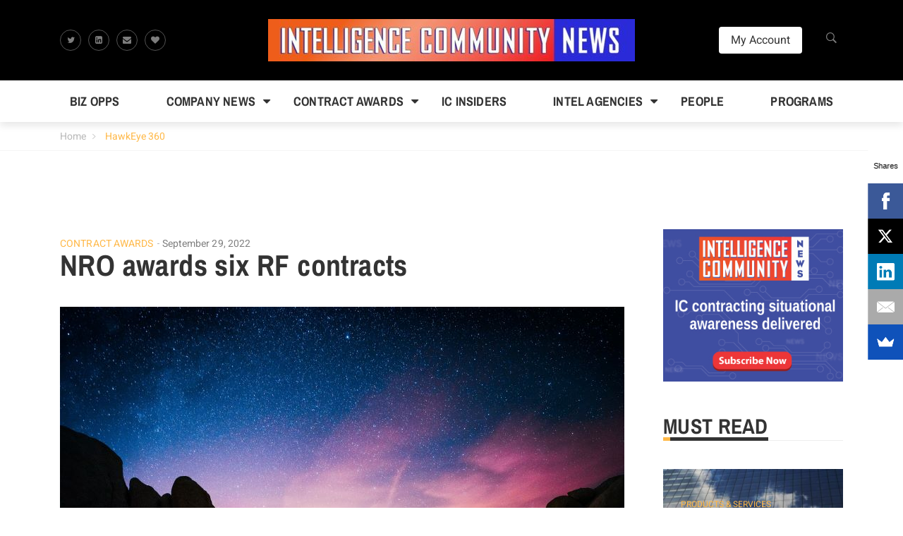

--- FILE ---
content_type: text/html; charset=UTF-8
request_url: https://intelligencecommunitynews.com/tag/hawkeye-360/page/4/
body_size: 21336
content:
<!DOCTYPE html>
<html lang="en-US">
<head>
	<meta charset="UTF-8">
	<link rel="profile" href="http://gmpg.org/xfn/11">
	<link rel="pingback" href="https://intelligencecommunitynews.com/xmlrpc.php">
		<meta name='robots' content='index, follow, max-image-preview:large, max-snippet:-1, max-video-preview:-1' />
<meta name="viewport" content="width=device-width, initial-scale=1">
	<!-- This site is optimized with the Yoast SEO plugin v26.6 - https://yoast.com/wordpress/plugins/seo/ -->
	<title>HawkEye 360 Archives - Page 4 of 6 - Intelligence Community News</title>
	<link rel="canonical" href="https://intelligencecommunitynews.com/tag/hawkeye-360/page/4/" />
	<link rel="prev" href="https://intelligencecommunitynews.com/tag/hawkeye-360/page/3/" />
	<link rel="next" href="https://intelligencecommunitynews.com/tag/hawkeye-360/page/5/" />
	<meta property="og:locale" content="en_US" />
	<meta property="og:type" content="article" />
	<meta property="og:title" content="HawkEye 360 Archives - Page 4 of 6 - Intelligence Community News" />
	<meta property="og:url" content="https://intelligencecommunitynews.com/tag/hawkeye-360/" />
	<meta property="og:site_name" content="Intelligence Community News" />
	<meta name="twitter:card" content="summary_large_image" />
	<script type="application/ld+json" class="yoast-schema-graph">{"@context":"https://schema.org","@graph":[{"@type":"CollectionPage","@id":"https://intelligencecommunitynews.com/tag/hawkeye-360/","url":"https://intelligencecommunitynews.com/tag/hawkeye-360/page/4/","name":"HawkEye 360 Archives - Page 4 of 6 - Intelligence Community News","isPartOf":{"@id":"https://intelligencecommunitynews.com/#website"},"primaryImageOfPage":{"@id":"https://intelligencecommunitynews.com/tag/hawkeye-360/page/4/#primaryimage"},"image":{"@id":"https://intelligencecommunitynews.com/tag/hawkeye-360/page/4/#primaryimage"},"thumbnailUrl":"https://intelligencecommunitynews.com/wp-content/uploads/2022/07/space-19.jpg","breadcrumb":{"@id":"https://intelligencecommunitynews.com/tag/hawkeye-360/page/4/#breadcrumb"},"inLanguage":"en-US"},{"@type":"ImageObject","inLanguage":"en-US","@id":"https://intelligencecommunitynews.com/tag/hawkeye-360/page/4/#primaryimage","url":"https://intelligencecommunitynews.com/wp-content/uploads/2022/07/space-19.jpg","contentUrl":"https://intelligencecommunitynews.com/wp-content/uploads/2022/07/space-19.jpg","width":800,"height":533},{"@type":"BreadcrumbList","@id":"https://intelligencecommunitynews.com/tag/hawkeye-360/page/4/#breadcrumb","itemListElement":[{"@type":"ListItem","position":1,"name":"Home","item":"https://intelligencecommunitynews.com/"},{"@type":"ListItem","position":2,"name":"HawkEye 360"}]},{"@type":"WebSite","@id":"https://intelligencecommunitynews.com/#website","url":"https://intelligencecommunitynews.com/","name":"Intelligence Community News","description":"Breaking news about the market for products, systems and services for the U.S. intelligence community","publisher":{"@id":"https://intelligencecommunitynews.com/#organization"},"potentialAction":[{"@type":"SearchAction","target":{"@type":"EntryPoint","urlTemplate":"https://intelligencecommunitynews.com/?s={search_term_string}"},"query-input":{"@type":"PropertyValueSpecification","valueRequired":true,"valueName":"search_term_string"}}],"inLanguage":"en-US"},{"@type":"Organization","@id":"https://intelligencecommunitynews.com/#organization","name":"Intelligence Community News","url":"https://intelligencecommunitynews.com/","logo":{"@type":"ImageObject","inLanguage":"en-US","@id":"https://intelligencecommunitynews.com/#/schema/logo/image/","url":"https://intelligencecommunitynews.com/wp-content/uploads/2017/03/ICN-news-pro-header.jpg","contentUrl":"https://intelligencecommunitynews.com/wp-content/uploads/2017/03/ICN-news-pro-header.jpg","width":451,"height":180,"caption":"Intelligence Community News"},"image":{"@id":"https://intelligencecommunitynews.com/#/schema/logo/image/"}}]}</script>
	<!-- / Yoast SEO plugin. -->


<link rel='dns-prefetch' href='//cdnjs.cloudflare.com' />
<link rel='dns-prefetch' href='//stats.wp.com' />
<link rel='dns-prefetch' href='//use.fontawesome.com' />
<link rel="alternate" type="application/rss+xml" title="Intelligence Community News &raquo; Feed" href="https://intelligencecommunitynews.com/feed/" />
<link rel="alternate" type="application/rss+xml" title="Intelligence Community News &raquo; Comments Feed" href="https://intelligencecommunitynews.com/comments/feed/" />
<link rel="alternate" type="application/rss+xml" title="Intelligence Community News &raquo; HawkEye 360 Tag Feed" href="https://intelligencecommunitynews.com/tag/hawkeye-360/feed/" />
		<!-- This site uses the Google Analytics by ExactMetrics plugin v8.11.1 - Using Analytics tracking - https://www.exactmetrics.com/ -->
							<script src="//www.googletagmanager.com/gtag/js?id=G-BYGDCKWMHN"  data-cfasync="false" data-wpfc-render="false" type="text/javascript" async></script>
			<script data-cfasync="false" data-wpfc-render="false" type="text/javascript">
				var em_version = '8.11.1';
				var em_track_user = true;
				var em_no_track_reason = '';
								var ExactMetricsDefaultLocations = {"page_location":"https:\/\/intelligencecommunitynews.com\/tag\/hawkeye-360\/page\/4\/"};
								if ( typeof ExactMetricsPrivacyGuardFilter === 'function' ) {
					var ExactMetricsLocations = (typeof ExactMetricsExcludeQuery === 'object') ? ExactMetricsPrivacyGuardFilter( ExactMetricsExcludeQuery ) : ExactMetricsPrivacyGuardFilter( ExactMetricsDefaultLocations );
				} else {
					var ExactMetricsLocations = (typeof ExactMetricsExcludeQuery === 'object') ? ExactMetricsExcludeQuery : ExactMetricsDefaultLocations;
				}

								var disableStrs = [
										'ga-disable-G-BYGDCKWMHN',
									];

				/* Function to detect opted out users */
				function __gtagTrackerIsOptedOut() {
					for (var index = 0; index < disableStrs.length; index++) {
						if (document.cookie.indexOf(disableStrs[index] + '=true') > -1) {
							return true;
						}
					}

					return false;
				}

				/* Disable tracking if the opt-out cookie exists. */
				if (__gtagTrackerIsOptedOut()) {
					for (var index = 0; index < disableStrs.length; index++) {
						window[disableStrs[index]] = true;
					}
				}

				/* Opt-out function */
				function __gtagTrackerOptout() {
					for (var index = 0; index < disableStrs.length; index++) {
						document.cookie = disableStrs[index] + '=true; expires=Thu, 31 Dec 2099 23:59:59 UTC; path=/';
						window[disableStrs[index]] = true;
					}
				}

				if ('undefined' === typeof gaOptout) {
					function gaOptout() {
						__gtagTrackerOptout();
					}
				}
								window.dataLayer = window.dataLayer || [];

				window.ExactMetricsDualTracker = {
					helpers: {},
					trackers: {},
				};
				if (em_track_user) {
					function __gtagDataLayer() {
						dataLayer.push(arguments);
					}

					function __gtagTracker(type, name, parameters) {
						if (!parameters) {
							parameters = {};
						}

						if (parameters.send_to) {
							__gtagDataLayer.apply(null, arguments);
							return;
						}

						if (type === 'event') {
														parameters.send_to = exactmetrics_frontend.v4_id;
							var hookName = name;
							if (typeof parameters['event_category'] !== 'undefined') {
								hookName = parameters['event_category'] + ':' + name;
							}

							if (typeof ExactMetricsDualTracker.trackers[hookName] !== 'undefined') {
								ExactMetricsDualTracker.trackers[hookName](parameters);
							} else {
								__gtagDataLayer('event', name, parameters);
							}
							
						} else {
							__gtagDataLayer.apply(null, arguments);
						}
					}

					__gtagTracker('js', new Date());
					__gtagTracker('set', {
						'developer_id.dNDMyYj': true,
											});
					if ( ExactMetricsLocations.page_location ) {
						__gtagTracker('set', ExactMetricsLocations);
					}
										__gtagTracker('config', 'G-BYGDCKWMHN', {"forceSSL":"true"} );
										window.gtag = __gtagTracker;										(function () {
						/* https://developers.google.com/analytics/devguides/collection/analyticsjs/ */
						/* ga and __gaTracker compatibility shim. */
						var noopfn = function () {
							return null;
						};
						var newtracker = function () {
							return new Tracker();
						};
						var Tracker = function () {
							return null;
						};
						var p = Tracker.prototype;
						p.get = noopfn;
						p.set = noopfn;
						p.send = function () {
							var args = Array.prototype.slice.call(arguments);
							args.unshift('send');
							__gaTracker.apply(null, args);
						};
						var __gaTracker = function () {
							var len = arguments.length;
							if (len === 0) {
								return;
							}
							var f = arguments[len - 1];
							if (typeof f !== 'object' || f === null || typeof f.hitCallback !== 'function') {
								if ('send' === arguments[0]) {
									var hitConverted, hitObject = false, action;
									if ('event' === arguments[1]) {
										if ('undefined' !== typeof arguments[3]) {
											hitObject = {
												'eventAction': arguments[3],
												'eventCategory': arguments[2],
												'eventLabel': arguments[4],
												'value': arguments[5] ? arguments[5] : 1,
											}
										}
									}
									if ('pageview' === arguments[1]) {
										if ('undefined' !== typeof arguments[2]) {
											hitObject = {
												'eventAction': 'page_view',
												'page_path': arguments[2],
											}
										}
									}
									if (typeof arguments[2] === 'object') {
										hitObject = arguments[2];
									}
									if (typeof arguments[5] === 'object') {
										Object.assign(hitObject, arguments[5]);
									}
									if ('undefined' !== typeof arguments[1].hitType) {
										hitObject = arguments[1];
										if ('pageview' === hitObject.hitType) {
											hitObject.eventAction = 'page_view';
										}
									}
									if (hitObject) {
										action = 'timing' === arguments[1].hitType ? 'timing_complete' : hitObject.eventAction;
										hitConverted = mapArgs(hitObject);
										__gtagTracker('event', action, hitConverted);
									}
								}
								return;
							}

							function mapArgs(args) {
								var arg, hit = {};
								var gaMap = {
									'eventCategory': 'event_category',
									'eventAction': 'event_action',
									'eventLabel': 'event_label',
									'eventValue': 'event_value',
									'nonInteraction': 'non_interaction',
									'timingCategory': 'event_category',
									'timingVar': 'name',
									'timingValue': 'value',
									'timingLabel': 'event_label',
									'page': 'page_path',
									'location': 'page_location',
									'title': 'page_title',
									'referrer' : 'page_referrer',
								};
								for (arg in args) {
																		if (!(!args.hasOwnProperty(arg) || !gaMap.hasOwnProperty(arg))) {
										hit[gaMap[arg]] = args[arg];
									} else {
										hit[arg] = args[arg];
									}
								}
								return hit;
							}

							try {
								f.hitCallback();
							} catch (ex) {
							}
						};
						__gaTracker.create = newtracker;
						__gaTracker.getByName = newtracker;
						__gaTracker.getAll = function () {
							return [];
						};
						__gaTracker.remove = noopfn;
						__gaTracker.loaded = true;
						window['__gaTracker'] = __gaTracker;
					})();
									} else {
										console.log("");
					(function () {
						function __gtagTracker() {
							return null;
						}

						window['__gtagTracker'] = __gtagTracker;
						window['gtag'] = __gtagTracker;
					})();
									}
			</script>
							<!-- / Google Analytics by ExactMetrics -->
		<style id='wp-img-auto-sizes-contain-inline-css' type='text/css'>
img:is([sizes=auto i],[sizes^="auto," i]){contain-intrinsic-size:3000px 1500px}
/*# sourceURL=wp-img-auto-sizes-contain-inline-css */
</style>
<style id='wp-emoji-styles-inline-css' type='text/css'>

	img.wp-smiley, img.emoji {
		display: inline !important;
		border: none !important;
		box-shadow: none !important;
		height: 1em !important;
		width: 1em !important;
		margin: 0 0.07em !important;
		vertical-align: -0.1em !important;
		background: none !important;
		padding: 0 !important;
	}
/*# sourceURL=wp-emoji-styles-inline-css */
</style>
<style id='wp-block-library-inline-css' type='text/css'>
:root{--wp-block-synced-color:#7a00df;--wp-block-synced-color--rgb:122,0,223;--wp-bound-block-color:var(--wp-block-synced-color);--wp-editor-canvas-background:#ddd;--wp-admin-theme-color:#007cba;--wp-admin-theme-color--rgb:0,124,186;--wp-admin-theme-color-darker-10:#006ba1;--wp-admin-theme-color-darker-10--rgb:0,107,160.5;--wp-admin-theme-color-darker-20:#005a87;--wp-admin-theme-color-darker-20--rgb:0,90,135;--wp-admin-border-width-focus:2px}@media (min-resolution:192dpi){:root{--wp-admin-border-width-focus:1.5px}}.wp-element-button{cursor:pointer}:root .has-very-light-gray-background-color{background-color:#eee}:root .has-very-dark-gray-background-color{background-color:#313131}:root .has-very-light-gray-color{color:#eee}:root .has-very-dark-gray-color{color:#313131}:root .has-vivid-green-cyan-to-vivid-cyan-blue-gradient-background{background:linear-gradient(135deg,#00d084,#0693e3)}:root .has-purple-crush-gradient-background{background:linear-gradient(135deg,#34e2e4,#4721fb 50%,#ab1dfe)}:root .has-hazy-dawn-gradient-background{background:linear-gradient(135deg,#faaca8,#dad0ec)}:root .has-subdued-olive-gradient-background{background:linear-gradient(135deg,#fafae1,#67a671)}:root .has-atomic-cream-gradient-background{background:linear-gradient(135deg,#fdd79a,#004a59)}:root .has-nightshade-gradient-background{background:linear-gradient(135deg,#330968,#31cdcf)}:root .has-midnight-gradient-background{background:linear-gradient(135deg,#020381,#2874fc)}:root{--wp--preset--font-size--normal:16px;--wp--preset--font-size--huge:42px}.has-regular-font-size{font-size:1em}.has-larger-font-size{font-size:2.625em}.has-normal-font-size{font-size:var(--wp--preset--font-size--normal)}.has-huge-font-size{font-size:var(--wp--preset--font-size--huge)}.has-text-align-center{text-align:center}.has-text-align-left{text-align:left}.has-text-align-right{text-align:right}.has-fit-text{white-space:nowrap!important}#end-resizable-editor-section{display:none}.aligncenter{clear:both}.items-justified-left{justify-content:flex-start}.items-justified-center{justify-content:center}.items-justified-right{justify-content:flex-end}.items-justified-space-between{justify-content:space-between}.screen-reader-text{border:0;clip-path:inset(50%);height:1px;margin:-1px;overflow:hidden;padding:0;position:absolute;width:1px;word-wrap:normal!important}.screen-reader-text:focus{background-color:#ddd;clip-path:none;color:#444;display:block;font-size:1em;height:auto;left:5px;line-height:normal;padding:15px 23px 14px;text-decoration:none;top:5px;width:auto;z-index:100000}html :where(.has-border-color){border-style:solid}html :where([style*=border-top-color]){border-top-style:solid}html :where([style*=border-right-color]){border-right-style:solid}html :where([style*=border-bottom-color]){border-bottom-style:solid}html :where([style*=border-left-color]){border-left-style:solid}html :where([style*=border-width]){border-style:solid}html :where([style*=border-top-width]){border-top-style:solid}html :where([style*=border-right-width]){border-right-style:solid}html :where([style*=border-bottom-width]){border-bottom-style:solid}html :where([style*=border-left-width]){border-left-style:solid}html :where(img[class*=wp-image-]){height:auto;max-width:100%}:where(figure){margin:0 0 1em}html :where(.is-position-sticky){--wp-admin--admin-bar--position-offset:var(--wp-admin--admin-bar--height,0px)}@media screen and (max-width:600px){html :where(.is-position-sticky){--wp-admin--admin-bar--position-offset:0px}}

/*# sourceURL=wp-block-library-inline-css */
</style><style id='global-styles-inline-css' type='text/css'>
:root{--wp--preset--aspect-ratio--square: 1;--wp--preset--aspect-ratio--4-3: 4/3;--wp--preset--aspect-ratio--3-4: 3/4;--wp--preset--aspect-ratio--3-2: 3/2;--wp--preset--aspect-ratio--2-3: 2/3;--wp--preset--aspect-ratio--16-9: 16/9;--wp--preset--aspect-ratio--9-16: 9/16;--wp--preset--color--black: #000000;--wp--preset--color--cyan-bluish-gray: #abb8c3;--wp--preset--color--white: #ffffff;--wp--preset--color--pale-pink: #f78da7;--wp--preset--color--vivid-red: #cf2e2e;--wp--preset--color--luminous-vivid-orange: #ff6900;--wp--preset--color--luminous-vivid-amber: #fcb900;--wp--preset--color--light-green-cyan: #7bdcb5;--wp--preset--color--vivid-green-cyan: #00d084;--wp--preset--color--pale-cyan-blue: #8ed1fc;--wp--preset--color--vivid-cyan-blue: #0693e3;--wp--preset--color--vivid-purple: #9b51e0;--wp--preset--gradient--vivid-cyan-blue-to-vivid-purple: linear-gradient(135deg,rgb(6,147,227) 0%,rgb(155,81,224) 100%);--wp--preset--gradient--light-green-cyan-to-vivid-green-cyan: linear-gradient(135deg,rgb(122,220,180) 0%,rgb(0,208,130) 100%);--wp--preset--gradient--luminous-vivid-amber-to-luminous-vivid-orange: linear-gradient(135deg,rgb(252,185,0) 0%,rgb(255,105,0) 100%);--wp--preset--gradient--luminous-vivid-orange-to-vivid-red: linear-gradient(135deg,rgb(255,105,0) 0%,rgb(207,46,46) 100%);--wp--preset--gradient--very-light-gray-to-cyan-bluish-gray: linear-gradient(135deg,rgb(238,238,238) 0%,rgb(169,184,195) 100%);--wp--preset--gradient--cool-to-warm-spectrum: linear-gradient(135deg,rgb(74,234,220) 0%,rgb(151,120,209) 20%,rgb(207,42,186) 40%,rgb(238,44,130) 60%,rgb(251,105,98) 80%,rgb(254,248,76) 100%);--wp--preset--gradient--blush-light-purple: linear-gradient(135deg,rgb(255,206,236) 0%,rgb(152,150,240) 100%);--wp--preset--gradient--blush-bordeaux: linear-gradient(135deg,rgb(254,205,165) 0%,rgb(254,45,45) 50%,rgb(107,0,62) 100%);--wp--preset--gradient--luminous-dusk: linear-gradient(135deg,rgb(255,203,112) 0%,rgb(199,81,192) 50%,rgb(65,88,208) 100%);--wp--preset--gradient--pale-ocean: linear-gradient(135deg,rgb(255,245,203) 0%,rgb(182,227,212) 50%,rgb(51,167,181) 100%);--wp--preset--gradient--electric-grass: linear-gradient(135deg,rgb(202,248,128) 0%,rgb(113,206,126) 100%);--wp--preset--gradient--midnight: linear-gradient(135deg,rgb(2,3,129) 0%,rgb(40,116,252) 100%);--wp--preset--font-size--small: 13px;--wp--preset--font-size--medium: 20px;--wp--preset--font-size--large: 36px;--wp--preset--font-size--x-large: 42px;--wp--preset--spacing--20: 0.44rem;--wp--preset--spacing--30: 0.67rem;--wp--preset--spacing--40: 1rem;--wp--preset--spacing--50: 1.5rem;--wp--preset--spacing--60: 2.25rem;--wp--preset--spacing--70: 3.38rem;--wp--preset--spacing--80: 5.06rem;--wp--preset--shadow--natural: 6px 6px 9px rgba(0, 0, 0, 0.2);--wp--preset--shadow--deep: 12px 12px 50px rgba(0, 0, 0, 0.4);--wp--preset--shadow--sharp: 6px 6px 0px rgba(0, 0, 0, 0.2);--wp--preset--shadow--outlined: 6px 6px 0px -3px rgb(255, 255, 255), 6px 6px rgb(0, 0, 0);--wp--preset--shadow--crisp: 6px 6px 0px rgb(0, 0, 0);}:where(.is-layout-flex){gap: 0.5em;}:where(.is-layout-grid){gap: 0.5em;}body .is-layout-flex{display: flex;}.is-layout-flex{flex-wrap: wrap;align-items: center;}.is-layout-flex > :is(*, div){margin: 0;}body .is-layout-grid{display: grid;}.is-layout-grid > :is(*, div){margin: 0;}:where(.wp-block-columns.is-layout-flex){gap: 2em;}:where(.wp-block-columns.is-layout-grid){gap: 2em;}:where(.wp-block-post-template.is-layout-flex){gap: 1.25em;}:where(.wp-block-post-template.is-layout-grid){gap: 1.25em;}.has-black-color{color: var(--wp--preset--color--black) !important;}.has-cyan-bluish-gray-color{color: var(--wp--preset--color--cyan-bluish-gray) !important;}.has-white-color{color: var(--wp--preset--color--white) !important;}.has-pale-pink-color{color: var(--wp--preset--color--pale-pink) !important;}.has-vivid-red-color{color: var(--wp--preset--color--vivid-red) !important;}.has-luminous-vivid-orange-color{color: var(--wp--preset--color--luminous-vivid-orange) !important;}.has-luminous-vivid-amber-color{color: var(--wp--preset--color--luminous-vivid-amber) !important;}.has-light-green-cyan-color{color: var(--wp--preset--color--light-green-cyan) !important;}.has-vivid-green-cyan-color{color: var(--wp--preset--color--vivid-green-cyan) !important;}.has-pale-cyan-blue-color{color: var(--wp--preset--color--pale-cyan-blue) !important;}.has-vivid-cyan-blue-color{color: var(--wp--preset--color--vivid-cyan-blue) !important;}.has-vivid-purple-color{color: var(--wp--preset--color--vivid-purple) !important;}.has-black-background-color{background-color: var(--wp--preset--color--black) !important;}.has-cyan-bluish-gray-background-color{background-color: var(--wp--preset--color--cyan-bluish-gray) !important;}.has-white-background-color{background-color: var(--wp--preset--color--white) !important;}.has-pale-pink-background-color{background-color: var(--wp--preset--color--pale-pink) !important;}.has-vivid-red-background-color{background-color: var(--wp--preset--color--vivid-red) !important;}.has-luminous-vivid-orange-background-color{background-color: var(--wp--preset--color--luminous-vivid-orange) !important;}.has-luminous-vivid-amber-background-color{background-color: var(--wp--preset--color--luminous-vivid-amber) !important;}.has-light-green-cyan-background-color{background-color: var(--wp--preset--color--light-green-cyan) !important;}.has-vivid-green-cyan-background-color{background-color: var(--wp--preset--color--vivid-green-cyan) !important;}.has-pale-cyan-blue-background-color{background-color: var(--wp--preset--color--pale-cyan-blue) !important;}.has-vivid-cyan-blue-background-color{background-color: var(--wp--preset--color--vivid-cyan-blue) !important;}.has-vivid-purple-background-color{background-color: var(--wp--preset--color--vivid-purple) !important;}.has-black-border-color{border-color: var(--wp--preset--color--black) !important;}.has-cyan-bluish-gray-border-color{border-color: var(--wp--preset--color--cyan-bluish-gray) !important;}.has-white-border-color{border-color: var(--wp--preset--color--white) !important;}.has-pale-pink-border-color{border-color: var(--wp--preset--color--pale-pink) !important;}.has-vivid-red-border-color{border-color: var(--wp--preset--color--vivid-red) !important;}.has-luminous-vivid-orange-border-color{border-color: var(--wp--preset--color--luminous-vivid-orange) !important;}.has-luminous-vivid-amber-border-color{border-color: var(--wp--preset--color--luminous-vivid-amber) !important;}.has-light-green-cyan-border-color{border-color: var(--wp--preset--color--light-green-cyan) !important;}.has-vivid-green-cyan-border-color{border-color: var(--wp--preset--color--vivid-green-cyan) !important;}.has-pale-cyan-blue-border-color{border-color: var(--wp--preset--color--pale-cyan-blue) !important;}.has-vivid-cyan-blue-border-color{border-color: var(--wp--preset--color--vivid-cyan-blue) !important;}.has-vivid-purple-border-color{border-color: var(--wp--preset--color--vivid-purple) !important;}.has-vivid-cyan-blue-to-vivid-purple-gradient-background{background: var(--wp--preset--gradient--vivid-cyan-blue-to-vivid-purple) !important;}.has-light-green-cyan-to-vivid-green-cyan-gradient-background{background: var(--wp--preset--gradient--light-green-cyan-to-vivid-green-cyan) !important;}.has-luminous-vivid-amber-to-luminous-vivid-orange-gradient-background{background: var(--wp--preset--gradient--luminous-vivid-amber-to-luminous-vivid-orange) !important;}.has-luminous-vivid-orange-to-vivid-red-gradient-background{background: var(--wp--preset--gradient--luminous-vivid-orange-to-vivid-red) !important;}.has-very-light-gray-to-cyan-bluish-gray-gradient-background{background: var(--wp--preset--gradient--very-light-gray-to-cyan-bluish-gray) !important;}.has-cool-to-warm-spectrum-gradient-background{background: var(--wp--preset--gradient--cool-to-warm-spectrum) !important;}.has-blush-light-purple-gradient-background{background: var(--wp--preset--gradient--blush-light-purple) !important;}.has-blush-bordeaux-gradient-background{background: var(--wp--preset--gradient--blush-bordeaux) !important;}.has-luminous-dusk-gradient-background{background: var(--wp--preset--gradient--luminous-dusk) !important;}.has-pale-ocean-gradient-background{background: var(--wp--preset--gradient--pale-ocean) !important;}.has-electric-grass-gradient-background{background: var(--wp--preset--gradient--electric-grass) !important;}.has-midnight-gradient-background{background: var(--wp--preset--gradient--midnight) !important;}.has-small-font-size{font-size: var(--wp--preset--font-size--small) !important;}.has-medium-font-size{font-size: var(--wp--preset--font-size--medium) !important;}.has-large-font-size{font-size: var(--wp--preset--font-size--large) !important;}.has-x-large-font-size{font-size: var(--wp--preset--font-size--x-large) !important;}
/*# sourceURL=global-styles-inline-css */
</style>

<style id='classic-theme-styles-inline-css' type='text/css'>
/*! This file is auto-generated */
.wp-block-button__link{color:#fff;background-color:#32373c;border-radius:9999px;box-shadow:none;text-decoration:none;padding:calc(.667em + 2px) calc(1.333em + 2px);font-size:1.125em}.wp-block-file__button{background:#32373c;color:#fff;text-decoration:none}
/*# sourceURL=/wp-includes/css/classic-themes.min.css */
</style>
<link rel='stylesheet' id='thim-style-css' href='https://intelligencecommunitynews.com/wp-content/themes/magazette/style.css?ver=6.9' type='text/css' media='all' />
<link rel='stylesheet' id='child-style-css' href='https://intelligencecommunitynews.com/wp-content/themes/magazette-child/style.css?ver=1.0.0' type='text/css' media='all' />
<link rel='stylesheet' id='ionicons-css' href='https://intelligencecommunitynews.com/wp-content/themes/magazette/assets/css/libs/ionicons/ionicons.css?ver=6.9' type='text/css' media='all' />
<link rel='stylesheet' id='thim-font-awesome-css' href='https://use.fontawesome.com/e8cbfd9eca.css?ver=4.7.0' type='text/css' media='all' />
<link rel='stylesheet' id='bootstrap-css' href='https://intelligencecommunitynews.com/wp-content/themes/magazette/assets/css/libs/bootstrap/bootstrap.css?ver=6.9' type='text/css' media='all' />
<link rel='stylesheet' id='magnific-popup-css' href='https://intelligencecommunitynews.com/wp-content/themes/magazette/assets/css/libs/magnific-popup/magnific-popup.css?ver=6.9' type='text/css' media='all' />
<link rel='stylesheet' id='owl-carousel-css' href='https://intelligencecommunitynews.com/wp-content/themes/magazette/assets/css/libs/owl-carousel/owl.carousel.css?ver=6.9' type='text/css' media='all' />
<link rel='stylesheet' id='thim-style-options-css' href='https://intelligencecommunitynews.com/wp-content/uploads/tc_stylesheets/magazette.1570110886.css?ver=6.9' type='text/css' media='all' />
<script type="text/javascript" src="https://intelligencecommunitynews.com/wp-content/plugins/google-analytics-dashboard-for-wp/assets/js/frontend-gtag.min.js?ver=8.11.1" id="exactmetrics-frontend-script-js" async="async" data-wp-strategy="async"></script>
<script data-cfasync="false" data-wpfc-render="false" type="text/javascript" id='exactmetrics-frontend-script-js-extra'>/* <![CDATA[ */
var exactmetrics_frontend = {"js_events_tracking":"true","download_extensions":"zip,mp3,mpeg,pdf,docx,pptx,xlsx,rar","inbound_paths":"[{\"path\":\"\\\/go\\\/\",\"label\":\"affiliate\"},{\"path\":\"\\\/recommend\\\/\",\"label\":\"affiliate\"}]","home_url":"https:\/\/intelligencecommunitynews.com","hash_tracking":"false","v4_id":"G-BYGDCKWMHN"};/* ]]> */
</script>
<script type="text/javascript" src="https://intelligencecommunitynews.com/wp-includes/js/jquery/jquery.min.js?ver=3.7.1" id="jquery-core-js"></script>
<script type="text/javascript" src="https://intelligencecommunitynews.com/wp-includes/js/jquery/jquery-migrate.min.js?ver=3.4.1" id="jquery-migrate-js"></script>
<script></script><link rel="https://api.w.org/" href="https://intelligencecommunitynews.com/wp-json/" /><link rel="alternate" title="JSON" type="application/json" href="https://intelligencecommunitynews.com/wp-json/wp/v2/tags/5920" /><link rel="EditURI" type="application/rsd+xml" title="RSD" href="https://intelligencecommunitynews.com/xmlrpc.php?rsd" />
<meta name="generator" content="WordPress 6.9" />

<!-- This site is using AdRotate v5.17.2 to display their advertisements - https://ajdg.solutions/ -->
<!-- AdRotate CSS -->
<style type="text/css" media="screen">
	.g { margin:0px; padding:0px; overflow:hidden; line-height:1; zoom:1; }
	.g img { height:auto; }
	.g-col { position:relative; float:left; }
	.g-col:first-child { margin-left: 0; }
	.g-col:last-child { margin-right: 0; }
	.g-1 {  margin: 0 auto; }
	.g-2 { width:100%; max-width:728px; height:100%; max-height:90px; margin: 0 auto; }
	.g-3 { width:100%; max-width:728px; height:100%; max-height:90px; margin: 0 auto; }
	@media only screen and (max-width: 480px) {
		.g-col, .g-dyn, .g-single { width:100%; margin-left:0; margin-right:0; }
	}
</style>
<!-- /AdRotate CSS -->

<!-- Stream WordPress user activity plugin v4.1.1 -->
	<style>img#wpstats{display:none}</style>
		<link rel="shortcut icon" href="https://intelligencecommunitynews.com/wp-content/themes/magazette/assets/images/favicon.png" type="image/x-icon" />            <script type="text/javascript">
                function tc_insert_internal_css(css) {
                    var tc_style = document.createElement("style");
                    tc_style.type = "text/css";
                    tc_style.setAttribute('data-type', 'tc-internal-css');
                    var tc_style_content = document.createTextNode(css);
                    tc_style.appendChild(tc_style_content);
                    document.head.appendChild(tc_style);
                }
            </script>
			<meta name="generator" content="Powered by WPBakery Page Builder - drag and drop page builder for WordPress."/>
<link rel="icon" href="https://intelligencecommunitynews.com/wp-content/uploads/2018/10/cropped-ICN-square-logo-400-32x32.jpg" sizes="32x32" />
<link rel="icon" href="https://intelligencecommunitynews.com/wp-content/uploads/2018/10/cropped-ICN-square-logo-400-192x192.jpg" sizes="192x192" />
<link rel="apple-touch-icon" href="https://intelligencecommunitynews.com/wp-content/uploads/2018/10/cropped-ICN-square-logo-400-180x180.jpg" />
<meta name="msapplication-TileImage" content="https://intelligencecommunitynews.com/wp-content/uploads/2018/10/cropped-ICN-square-logo-400-270x270.jpg" />
		<style type="text/css" id="wp-custom-css">
			[caption id="attachment_3121" align="alignleft" width="125"] McAuliffe (left)and Eden (right)[/caption]

DIA’s Senior Enlisted Advisor, Chief Master Sgt. Troy Eden, joined Virginia senior military and civilian leaders for a reception hosted by Virginia Governor Terry McAuliffe at the executive mansion in Richmond, VA, on June 26.

McAuliffe stated during the event that he wouldn’t mind his legacy being known as the “veteran governor” if it meant he was able to take care of the nation’s sixth largest concentration of veterans and second largest active duty contingent. The governor’s remarks were well received by the senior leadership representing the state’s Army, Navy, Marine Corps, Air Force, and Coast Guard installations and commands, according to a prepared statement issued by the DIA.

During his term as the 72nd governor, McAuliffe has stated his intent to improve the lives and conditions of the state’s veteran population and current service members. McAuliffe has charged his staff, including Secretary of Veterans Affairs and Homeland Security retired Admiral John Harvey, to develop programs and mechanisms to provide homes and jobs for returning veterans.

&nbsp;		</style>
		<style id="thim-customizer-inline-styles">/* vietnamese */
@font-face {
  font-family: 'Archivo Narrow';
  font-style: normal;
  font-weight: 400;
  font-display: swap;
  src: url(https://intelligencecommunitynews.com/wp-content/uploads/thim-fonts/archivo-narrow/tss0ApVBdCYD5Q7hcxTE1ArZ0bb_iXxi2g.woff2) format('woff2');
  unicode-range: U+0102-0103, U+0110-0111, U+0128-0129, U+0168-0169, U+01A0-01A1, U+01AF-01B0, U+0300-0301, U+0303-0304, U+0308-0309, U+0323, U+0329, U+1EA0-1EF9, U+20AB;
}
/* latin-ext */
@font-face {
  font-family: 'Archivo Narrow';
  font-style: normal;
  font-weight: 400;
  font-display: swap;
  src: url(https://intelligencecommunitynews.com/wp-content/uploads/thim-fonts/archivo-narrow/tss0ApVBdCYD5Q7hcxTE1ArZ0bb-iXxi2g.woff2) format('woff2');
  unicode-range: U+0100-02BA, U+02BD-02C5, U+02C7-02CC, U+02CE-02D7, U+02DD-02FF, U+0304, U+0308, U+0329, U+1D00-1DBF, U+1E00-1E9F, U+1EF2-1EFF, U+2020, U+20A0-20AB, U+20AD-20C0, U+2113, U+2C60-2C7F, U+A720-A7FF;
}
/* latin */
@font-face {
  font-family: 'Archivo Narrow';
  font-style: normal;
  font-weight: 400;
  font-display: swap;
  src: url(https://intelligencecommunitynews.com/wp-content/uploads/thim-fonts/archivo-narrow/tss0ApVBdCYD5Q7hcxTE1ArZ0bbwiXw.woff2) format('woff2');
  unicode-range: U+0000-00FF, U+0131, U+0152-0153, U+02BB-02BC, U+02C6, U+02DA, U+02DC, U+0304, U+0308, U+0329, U+2000-206F, U+20AC, U+2122, U+2191, U+2193, U+2212, U+2215, U+FEFF, U+FFFD;
}
/* vietnamese */
@font-face {
  font-family: 'Archivo Narrow';
  font-style: normal;
  font-weight: 700;
  font-display: swap;
  src: url(https://intelligencecommunitynews.com/wp-content/uploads/thim-fonts/archivo-narrow/tss0ApVBdCYD5Q7hcxTE1ArZ0bb_iXxi2g.woff2) format('woff2');
  unicode-range: U+0102-0103, U+0110-0111, U+0128-0129, U+0168-0169, U+01A0-01A1, U+01AF-01B0, U+0300-0301, U+0303-0304, U+0308-0309, U+0323, U+0329, U+1EA0-1EF9, U+20AB;
}
/* latin-ext */
@font-face {
  font-family: 'Archivo Narrow';
  font-style: normal;
  font-weight: 700;
  font-display: swap;
  src: url(https://intelligencecommunitynews.com/wp-content/uploads/thim-fonts/archivo-narrow/tss0ApVBdCYD5Q7hcxTE1ArZ0bb-iXxi2g.woff2) format('woff2');
  unicode-range: U+0100-02BA, U+02BD-02C5, U+02C7-02CC, U+02CE-02D7, U+02DD-02FF, U+0304, U+0308, U+0329, U+1D00-1DBF, U+1E00-1E9F, U+1EF2-1EFF, U+2020, U+20A0-20AB, U+20AD-20C0, U+2113, U+2C60-2C7F, U+A720-A7FF;
}
/* latin */
@font-face {
  font-family: 'Archivo Narrow';
  font-style: normal;
  font-weight: 700;
  font-display: swap;
  src: url(https://intelligencecommunitynews.com/wp-content/uploads/thim-fonts/archivo-narrow/tss0ApVBdCYD5Q7hcxTE1ArZ0bbwiXw.woff2) format('woff2');
  unicode-range: U+0000-00FF, U+0131, U+0152-0153, U+02BB-02BC, U+02C6, U+02DA, U+02DC, U+0304, U+0308, U+0329, U+2000-206F, U+20AC, U+2122, U+2191, U+2193, U+2212, U+2215, U+FEFF, U+FFFD;
}
/* hebrew */
@font-face {
  font-family: 'Heebo';
  font-style: normal;
  font-weight: 400;
  font-display: swap;
  src: url(https://intelligencecommunitynews.com/wp-content/uploads/thim-fonts/heebo/NGSpv5_NC0k9P_v6ZUCbLRAHxK1EiSysd0mm_00.woff2) format('woff2');
  unicode-range: U+0307-0308, U+0590-05FF, U+200C-2010, U+20AA, U+25CC, U+FB1D-FB4F;
}
/* math */
@font-face {
  font-family: 'Heebo';
  font-style: normal;
  font-weight: 400;
  font-display: swap;
  src: url(https://intelligencecommunitynews.com/wp-content/uploads/thim-fonts/heebo/NGSpv5_NC0k9P_v6ZUCbLRAHxK1EiSysCUmm_00.woff2) format('woff2');
  unicode-range: U+0302-0303, U+0305, U+0307-0308, U+0310, U+0312, U+0315, U+031A, U+0326-0327, U+032C, U+032F-0330, U+0332-0333, U+0338, U+033A, U+0346, U+034D, U+0391-03A1, U+03A3-03A9, U+03B1-03C9, U+03D1, U+03D5-03D6, U+03F0-03F1, U+03F4-03F5, U+2016-2017, U+2034-2038, U+203C, U+2040, U+2043, U+2047, U+2050, U+2057, U+205F, U+2070-2071, U+2074-208E, U+2090-209C, U+20D0-20DC, U+20E1, U+20E5-20EF, U+2100-2112, U+2114-2115, U+2117-2121, U+2123-214F, U+2190, U+2192, U+2194-21AE, U+21B0-21E5, U+21F1-21F2, U+21F4-2211, U+2213-2214, U+2216-22FF, U+2308-230B, U+2310, U+2319, U+231C-2321, U+2336-237A, U+237C, U+2395, U+239B-23B7, U+23D0, U+23DC-23E1, U+2474-2475, U+25AF, U+25B3, U+25B7, U+25BD, U+25C1, U+25CA, U+25CC, U+25FB, U+266D-266F, U+27C0-27FF, U+2900-2AFF, U+2B0E-2B11, U+2B30-2B4C, U+2BFE, U+3030, U+FF5B, U+FF5D, U+1D400-1D7FF, U+1EE00-1EEFF;
}
/* symbols */
@font-face {
  font-family: 'Heebo';
  font-style: normal;
  font-weight: 400;
  font-display: swap;
  src: url(https://intelligencecommunitynews.com/wp-content/uploads/thim-fonts/heebo/NGSpv5_NC0k9P_v6ZUCbLRAHxK1EiSysG0mm_00.woff2) format('woff2');
  unicode-range: U+0001-000C, U+000E-001F, U+007F-009F, U+20DD-20E0, U+20E2-20E4, U+2150-218F, U+2190, U+2192, U+2194-2199, U+21AF, U+21E6-21F0, U+21F3, U+2218-2219, U+2299, U+22C4-22C6, U+2300-243F, U+2440-244A, U+2460-24FF, U+25A0-27BF, U+2800-28FF, U+2921-2922, U+2981, U+29BF, U+29EB, U+2B00-2BFF, U+4DC0-4DFF, U+FFF9-FFFB, U+10140-1018E, U+10190-1019C, U+101A0, U+101D0-101FD, U+102E0-102FB, U+10E60-10E7E, U+1D2C0-1D2D3, U+1D2E0-1D37F, U+1F000-1F0FF, U+1F100-1F1AD, U+1F1E6-1F1FF, U+1F30D-1F30F, U+1F315, U+1F31C, U+1F31E, U+1F320-1F32C, U+1F336, U+1F378, U+1F37D, U+1F382, U+1F393-1F39F, U+1F3A7-1F3A8, U+1F3AC-1F3AF, U+1F3C2, U+1F3C4-1F3C6, U+1F3CA-1F3CE, U+1F3D4-1F3E0, U+1F3ED, U+1F3F1-1F3F3, U+1F3F5-1F3F7, U+1F408, U+1F415, U+1F41F, U+1F426, U+1F43F, U+1F441-1F442, U+1F444, U+1F446-1F449, U+1F44C-1F44E, U+1F453, U+1F46A, U+1F47D, U+1F4A3, U+1F4B0, U+1F4B3, U+1F4B9, U+1F4BB, U+1F4BF, U+1F4C8-1F4CB, U+1F4D6, U+1F4DA, U+1F4DF, U+1F4E3-1F4E6, U+1F4EA-1F4ED, U+1F4F7, U+1F4F9-1F4FB, U+1F4FD-1F4FE, U+1F503, U+1F507-1F50B, U+1F50D, U+1F512-1F513, U+1F53E-1F54A, U+1F54F-1F5FA, U+1F610, U+1F650-1F67F, U+1F687, U+1F68D, U+1F691, U+1F694, U+1F698, U+1F6AD, U+1F6B2, U+1F6B9-1F6BA, U+1F6BC, U+1F6C6-1F6CF, U+1F6D3-1F6D7, U+1F6E0-1F6EA, U+1F6F0-1F6F3, U+1F6F7-1F6FC, U+1F700-1F7FF, U+1F800-1F80B, U+1F810-1F847, U+1F850-1F859, U+1F860-1F887, U+1F890-1F8AD, U+1F8B0-1F8BB, U+1F8C0-1F8C1, U+1F900-1F90B, U+1F93B, U+1F946, U+1F984, U+1F996, U+1F9E9, U+1FA00-1FA6F, U+1FA70-1FA7C, U+1FA80-1FA89, U+1FA8F-1FAC6, U+1FACE-1FADC, U+1FADF-1FAE9, U+1FAF0-1FAF8, U+1FB00-1FBFF;
}
/* latin-ext */
@font-face {
  font-family: 'Heebo';
  font-style: normal;
  font-weight: 400;
  font-display: swap;
  src: url(https://intelligencecommunitynews.com/wp-content/uploads/thim-fonts/heebo/NGSpv5_NC0k9P_v6ZUCbLRAHxK1EiSyse0mm_00.woff2) format('woff2');
  unicode-range: U+0100-02BA, U+02BD-02C5, U+02C7-02CC, U+02CE-02D7, U+02DD-02FF, U+0304, U+0308, U+0329, U+1D00-1DBF, U+1E00-1E9F, U+1EF2-1EFF, U+2020, U+20A0-20AB, U+20AD-20C0, U+2113, U+2C60-2C7F, U+A720-A7FF;
}
/* latin */
@font-face {
  font-family: 'Heebo';
  font-style: normal;
  font-weight: 400;
  font-display: swap;
  src: url(https://intelligencecommunitynews.com/wp-content/uploads/thim-fonts/heebo/NGSpv5_NC0k9P_v6ZUCbLRAHxK1EiSysdUmm.woff2) format('woff2');
  unicode-range: U+0000-00FF, U+0131, U+0152-0153, U+02BB-02BC, U+02C6, U+02DA, U+02DC, U+0304, U+0308, U+0329, U+2000-206F, U+20AC, U+2122, U+2191, U+2193, U+2212, U+2215, U+FEFF, U+FFFD;
}</style><noscript><style> .wpb_animate_when_almost_visible { opacity: 1; }</style></noscript>
<link rel='stylesheet' id='js_composer_front-css' href='https://intelligencecommunitynews.com/wp-content/plugins/js_composer/assets/css/js_composer.min.css?ver=8.7.2' type='text/css' media='all' />
</head>

<body class="archive paged tag tag-hawkeye-360 tag-5920 paged-4 tag-paged-4 wp-theme-magazette wp-child-theme-magazette-child group-blog hfeed bg-type-color responsive box-shadow creative-left thim-header_v1 home-01 wpb-js-composer js-comp-ver-8.7.2 vc_responsive">

<div id="thim-preloading">
<div class="sk-folding-cube">
	<div class="sk-cube1 sk-cube"></div>
	<div class="sk-cube2 sk-cube"></div>
	<div class="sk-cube4 sk-cube"></div>
	<div class="sk-cube3 sk-cube"></div>
</div><!-- .sk-folding-cube --></div>
	<nav class="visible-xs mobile-menu-container mobile-effect">
					<div class="thim-search-box">
				<div class="form-search-wrapper">
					<div class="form-contain container">
						<form method="get" class="search-form" action="https://intelligencecommunitynews.com/">
							<input type="search" class="search-field" autocomplete="off" placeholder="Search..." value="" name="s" />
							<button type="submit"><i class="fa fa-search"></i></button>
							<input type="hidden" name="post_type" value="post" />
						</form>
					</div>
				</div>
			</div>
				
<button class="menu-mobile-effect-close navbar-toggle">
	<span class="icon-bar"></span>
	<span class="icon-bar"></span>
	<span class="icon-bar"></span>
</button><!-- .menu-mobile-effect -->

	<ul class="nav navbar-nav">
		<li id="menu-item-245" class="menu-item menu-item-type-taxonomy menu-item-object-category menu-item-245 tc-menu-item tc-menu-depth-0 tc-menu-align-left tc-menu-layout-default"><a href="https://intelligencecommunitynews.com/category/biz-opps/" class="tc-menu-inner">Biz Opps</a></li>
<li id="menu-item-246" class="menu-item menu-item-type-taxonomy menu-item-object-category menu-item-has-children menu-item-246 tc-menu-item tc-menu-depth-0 tc-menu-align-left tc-menu-layout-default"><a href="https://intelligencecommunitynews.com/category/company-news/" class="tc-menu-inner">Company News</a>
<ul class="sub-menu">
	<li id="menu-item-253" class="menu-item menu-item-type-taxonomy menu-item-object-category menu-item-253 tc-menu-item tc-menu-depth-1 tc-menu-align-left"><a href="https://intelligencecommunitynews.com/category/products-services/" class="tc-menu-inner tc-megamenu-title">Products &#038; Services</a></li>
</ul><!-- End wrapper ul sub -->
</li>
<li id="menu-item-248" class="menu-item menu-item-type-taxonomy menu-item-object-category menu-item-has-children menu-item-248 tc-menu-item tc-menu-depth-0 tc-menu-align-left tc-menu-layout-default"><a href="https://intelligencecommunitynews.com/category/contract-awards/" class="tc-menu-inner">Contract Awards</a>
<ul class="sub-menu">
	<li id="menu-item-250" class="menu-item menu-item-type-taxonomy menu-item-object-category menu-item-250 tc-menu-item tc-menu-depth-1 tc-menu-align-left"><a href="https://intelligencecommunitynews.com/category/international/" class="tc-menu-inner tc-megamenu-title">International</a></li>
</ul><!-- End wrapper ul sub -->
</li>
<li id="menu-item-24200" class="menu-item menu-item-type-taxonomy menu-item-object-category menu-item-24200 tc-menu-item tc-menu-depth-0 tc-menu-align-left tc-menu-layout-default"><a href="https://intelligencecommunitynews.com/category/ic-insiders/" class="tc-menu-inner">IC Insiders</a></li>
<li id="menu-item-249" class="menu-item menu-item-type-taxonomy menu-item-object-category menu-item-has-children menu-item-249 tc-menu-item tc-menu-depth-0 tc-menu-align-left tc-menu-layout-default"><a href="https://intelligencecommunitynews.com/category/intel-agencies/" class="tc-menu-inner">Intel Agencies</a>
<ul class="sub-menu">
	<li id="menu-item-247" class="menu-item menu-item-type-taxonomy menu-item-object-category menu-item-247 tc-menu-item tc-menu-depth-1 tc-menu-align-left"><a href="https://intelligencecommunitynews.com/category/congress/" class="tc-menu-inner tc-megamenu-title">Congress</a></li>
	<li id="menu-item-252" class="menu-item menu-item-type-taxonomy menu-item-object-category menu-item-252 tc-menu-item tc-menu-depth-1 tc-menu-align-left"><a href="https://intelligencecommunitynews.com/category/policies/" class="tc-menu-inner tc-megamenu-title">Policies</a></li>
</ul><!-- End wrapper ul sub -->
</li>
<li id="menu-item-251" class="menu-item menu-item-type-taxonomy menu-item-object-category menu-item-251 tc-menu-item tc-menu-depth-0 tc-menu-align-left tc-menu-layout-default"><a href="https://intelligencecommunitynews.com/category/people/" class="tc-menu-inner">People</a></li>
<li id="menu-item-254" class="menu-item menu-item-type-taxonomy menu-item-object-category menu-item-254 tc-menu-item tc-menu-depth-0 tc-menu-align-left tc-menu-layout-default"><a href="https://intelligencecommunitynews.com/category/programs/" class="tc-menu-inner">Programs</a></li>
<li id="menu-item-25628" class="menu-item menu-item-type-post_type menu-item-object-page menu-item-25628 tc-menu-item tc-menu-depth-0 tc-menu-align-left tc-menu-layout-default"><a href="https://intelligencecommunitynews.com/my-account/" class="tc-menu-inner">My Account</a></li>
	</ul><!-- .nav -->

		<div class="thim-social-links"><ul class="social-links"><li><a class="link facebook" title="Facebook" href="http://facebook.com/thimpress/" rel="nofollow"><i class="fa fa-facebook" aria-hidden="true"></i></a></li><li><a class="link twitter" title="Twitter" href="http://twitter.com/thimpress/" rel="nofollow" data-show-count="true" data-size="medium"><i class="fa fa-twitter" aria-hidden="true"></i></a></li><li><a class="link rss" title="RSS" href="#" rel="nofollow"><i class="fa fa-rss" aria-hidden="true"></i></a></li></ul></div>	</nav><!-- nav.mobile-menu-container -->

<div id="wrapper-container" class="content-pusher">

	
				
		<header id="masthead" class="no-js site-header  header_v1 header-boxed sticky-header custom-sticky has-retina-logo">
			<div class="menu-mobile-effect navbar-toggle" data-effect="mobile-effect">
	<span class="icon-bar"></span>
	<span class="icon-bar"></span>
	<span class="icon-bar"></span>
</div><!-- .menu-mobile-effect -->
<div class="header-main">
	<div class="container">	<div class="h-left widget-area">
		<div id="thim_layout_builder-2" class="widget widget_thim_layout_builder"><div class="vc_row wpb_row vc_row-fluid"><div class="wpb_column vc_column_container vc_col-sm-12"><div class="vc_column-inner"><div class="wpb_wrapper"><div class="thim-sc-social-links  list align-left">
		<ul class="socials icon-size30px has-border ">		<li class="twitter">
			<a href="https://twitter.com/intelcommnews">
									<i class="social-icon fa fa-twitter"></i>
															</a>
		</li>
			<li class="linkedin-square">
			<a href="https://www.linkedin.com/company/intelligence-community-news">
									<i class="social-icon fa fa-linkedin-square"></i>
															</a>
		</li>
			<li class="envelope">
			<a href="/subscribe/">
									<i class="social-icon fa fa-envelope"></i>
															</a>
		</li>
			<li class="heart">
			<a href="/sponsorships/">
									<i class="social-icon fa fa-heart"></i>
															</a>
		</li>
	</ul></div></div></div></div></div><div class="vc_row wpb_row vc_row-fluid"><div class="wpb_column vc_column_container vc_col-sm-12"><div class="vc_column-inner"><div class="wpb_wrapper"></div></div></div></div></div>	</div>
	<div class="width-logo sm-logo">
		<a class="no-sticky-logo" href="https://intelligencecommunitynews.com/" title="Intelligence Community News - Breaking news about the market for products, systems and services for the U.S. intelligence community" rel="home"><img class="logo" src="https://intelligencecommunitynews.com/wp-content/uploads/2018/10/rsz_full_width_banner.jpg" alt="Intelligence Community News" /><img class="retina-logo" src="https://intelligencecommunitynews.com/wp-content/uploads/2018/10/ICN-logo-email-signature.jpg" alt="Intelligence Community News" /><img class="mobile-logo" src="https://intelligencecommunitynews.com/wp-content/uploads/2018/10/ICN-logo-email-signature.jpg" alt="Intelligence Community News" /></a>		<a class="sticky-logo" href="https://intelligencecommunitynews.com/" title="Intelligence Community News - Breaking news about the market for products, systems and services for the U.S. intelligence community" rel="home"><img class="logo" src="https://intelligencecommunitynews.com/wp-content/uploads/2018/10/ICN-logo-email-signature.jpg" alt="Intelligence Community News" /></a>	</div><!-- .width-logo -->
	<div class="h-right widget-area">
		<div id="thim_layout_builder-3" class="widget widget_thim_layout_builder"><div class="vc_row wpb_row vc_row-fluid"><div class="wpb_column vc_column_container vc_col-sm-12"><div class="vc_column-inner"><div class="wpb_wrapper">
	<div class="wpb_raw_code wpb_raw_html wpb_content_element" >
		<div class="wpb_wrapper">
			<a id="myAccountBtn"
   class="btn btn-md btn-default"
   style="background-color:white; margin:0 25px;">
  My Account
</a>

<button id="logout"
        onclick="logout()"
        class="btn btn-md btn-default"
        style="display:none; background-color:white; margin-left:-3%;">
  Log Out
</button>
		</div>
	</div>
<div  class="vc_wp_search wpb_content_element"><div class="widget widget_search"><div class="thim-search-box">
	<div class="toggle-form"><i class="ion-ios-search-strong"></i></div><!-- .toggle-form -->
	<div class="form-search-wrapper">
		<div class="form-contain">
			<form role="search" method="get" class="search-form" action="https://intelligencecommunitynews.com/">
				<input type="search" class="search-field" autocomplete="off" placeholder="What are you looking for?" value="" name="s" />
				<button type="submit"><i class="ion-ios-search-strong"></i></button>
				<input type="hidden" name="post_type" value="post" />
			</form>
			<div class="results">
				<div class="search-found"></div>
				<div class="thim-icon-loading">
<div class="sk-folding-cube">
	<div class="sk-cube1 sk-cube"></div>
	<div class="sk-cube2 sk-cube"></div>
	<div class="sk-cube4 sk-cube"></div>
	<div class="sk-cube3 sk-cube"></div>
</div><!-- .sk-folding-cube --></div>			</div>
		</div>
	</div><!-- .form-search-wrapper -->
</div><!-- .thim-search-box --></div></div></div></div></div></div><div class="vc_row wpb_row vc_row-fluid"><div class="wpb_column vc_column_container vc_col-sm-12"><div class="vc_column-inner"><div class="wpb_wrapper"></div></div></div></div></div>	</div>
	</div></div>
<div class="navigation affix-top">
	<div class="container">	<div class="nav-inner">
		<nav class="width-navigation main-navigation">
			<div class="inner-navigation">
				
<ul id="primary-menu" class="navbar">
		<li class="menu-item menu-item-type-taxonomy menu-item-object-category menu-item-245 tc-menu-item tc-menu-depth-0 tc-menu-align-left tc-menu-layout-default"><a href="https://intelligencecommunitynews.com/category/biz-opps/" class="tc-menu-inner">Biz Opps</a></li>
<li class="menu-item menu-item-type-taxonomy menu-item-object-category menu-item-has-children menu-item-246 tc-menu-item tc-menu-depth-0 tc-menu-align-left tc-menu-layout-default"><a href="https://intelligencecommunitynews.com/category/company-news/" class="tc-menu-inner">Company News</a>
<ul class="sub-menu">
	<li class="menu-item menu-item-type-taxonomy menu-item-object-category menu-item-253 tc-menu-item tc-menu-depth-1 tc-menu-align-left"><a href="https://intelligencecommunitynews.com/category/products-services/" class="tc-menu-inner tc-megamenu-title">Products &#038; Services</a></li>
</ul><!-- End wrapper ul sub -->
</li>
<li class="menu-item menu-item-type-taxonomy menu-item-object-category menu-item-has-children menu-item-248 tc-menu-item tc-menu-depth-0 tc-menu-align-left tc-menu-layout-default"><a href="https://intelligencecommunitynews.com/category/contract-awards/" class="tc-menu-inner">Contract Awards</a>
<ul class="sub-menu">
	<li class="menu-item menu-item-type-taxonomy menu-item-object-category menu-item-250 tc-menu-item tc-menu-depth-1 tc-menu-align-left"><a href="https://intelligencecommunitynews.com/category/international/" class="tc-menu-inner tc-megamenu-title">International</a></li>
</ul><!-- End wrapper ul sub -->
</li>
<li class="menu-item menu-item-type-taxonomy menu-item-object-category menu-item-24200 tc-menu-item tc-menu-depth-0 tc-menu-align-left tc-menu-layout-default"><a href="https://intelligencecommunitynews.com/category/ic-insiders/" class="tc-menu-inner">IC Insiders</a></li>
<li class="menu-item menu-item-type-taxonomy menu-item-object-category menu-item-has-children menu-item-249 tc-menu-item tc-menu-depth-0 tc-menu-align-left tc-menu-layout-default"><a href="https://intelligencecommunitynews.com/category/intel-agencies/" class="tc-menu-inner">Intel Agencies</a>
<ul class="sub-menu">
	<li class="menu-item menu-item-type-taxonomy menu-item-object-category menu-item-247 tc-menu-item tc-menu-depth-1 tc-menu-align-left"><a href="https://intelligencecommunitynews.com/category/congress/" class="tc-menu-inner tc-megamenu-title">Congress</a></li>
	<li class="menu-item menu-item-type-taxonomy menu-item-object-category menu-item-252 tc-menu-item tc-menu-depth-1 tc-menu-align-left"><a href="https://intelligencecommunitynews.com/category/policies/" class="tc-menu-inner tc-megamenu-title">Policies</a></li>
</ul><!-- End wrapper ul sub -->
</li>
<li class="menu-item menu-item-type-taxonomy menu-item-object-category menu-item-251 tc-menu-item tc-menu-depth-0 tc-menu-align-left tc-menu-layout-default"><a href="https://intelligencecommunitynews.com/category/people/" class="tc-menu-inner">People</a></li>
<li class="menu-item menu-item-type-taxonomy menu-item-object-category menu-item-254 tc-menu-item tc-menu-depth-0 tc-menu-align-left tc-menu-layout-default"><a href="https://intelligencecommunitynews.com/category/programs/" class="tc-menu-inner">Programs</a></li>
<li class="menu-item menu-item-type-post_type menu-item-object-page menu-item-25628 tc-menu-item tc-menu-depth-0 tc-menu-align-left tc-menu-layout-default"><a href="https://intelligencecommunitynews.com/my-account/" class="tc-menu-inner">My Account</a></li>

</ul><!-- #primary-menu -->			</div>
		</nav><!-- .width-navigation -->
	</div>
	</div></div><!-- .navigation -->
		</header><!-- #masthead -->

	
	<div id="main-content" class="bg-type-color">	<div class="content-area">
				<div class="breadcrumbs-content layout-1" style="">
												<div class="container">
												<ul itemscope itemtype="http://schema.org/BreadcrumbList" class="breadcrumbs"><li itemscope itemtype="http://schema.org/ListItem"><a itemprop="name" href="https://intelligencecommunitynews.com" title="Home">Home</a></li>				<li itemscope itemtype="http://schema.org/ListItem"><span itemprop="name">
				HawkEye 360			</span></li>
			</ul>					</div>
									</div>
				<div id="before-main" class="widget-area"><div class="container"><div id="thim_layout_builder-6" class="widget widget_thim_layout_builder"><div class="vc_row wpb_row vc_row-fluid"><div class="wpb_column vc_column_container vc_col-sm-12"><div class="vc_column-inner"><div class="wpb_wrapper">
<div class="thim-sc-block14 layout-2 ">
	<div class="sc-loop">
		</div>
</div></div></div></div></div></div></div></div><div class="container site-content "><div class="row"><div id="main" class="site-main col-sm-9 flex-first" >				<!-- Error, Advert is not available at this time due to schedule/geolocation restrictions! -->					<div class="blog-content full-layout">
		
<article id="post-33556" class="col-md-12 post-33556 post type-post status-publish format-standard has-post-thumbnail hentry category-contract-awards tag-aurora-insight tag-hawkeye-360 tag-kleos-space tag-national-reconnaissance-office tag-nro tag-predasar tag-radiofrequency tag-rf tag-space tag-space-based-data tag-spire-global tag-umbra-lab">
	<div class="content-inner">
		<div class="entry-content-top">
			<div class="list-meta">
				<span class="meta-category"><a href="https://intelligencecommunitynews.com/category/contract-awards/">Contract Awards</a></span><div class="entry-meta"><span class="entry-date"><a href="https://intelligencecommunitynews.com/nro-awards-six-rf-contracts/">September 29, 2022</a></span></div>			</div>
			<header class="entry-header">
				<h2 class="entry-title"><a href="https://intelligencecommunitynews.com/nro-awards-six-rf-contracts/" rel="bookmark">NRO awards six RF contracts</a></h2>			</header><!-- .entry-header -->
		</div>
		<div class="entry-top ">
			<a href="https://intelligencecommunitynews.com/nro-awards-six-rf-contracts/" class="wrap-link" width="800" height="533" ><img width="800" height="533"  src="https://intelligencecommunitynews.com/wp-content/uploads/magazette/blank-800x533.png" data-src="https://intelligencecommunitynews.com/wp-content/uploads/2022/07/space-19.jpg" alt="NRO awards six RF contracts" class="lazy-hidden"></a>
		</div><!-- .entry-top -->

		<div class="entry-content-full">
			<div class="entry-content">
				<div class="entry-summary">
					<p>On September 28, the National Reconnaissance Office (NRO) announced the award of six study contracts for commercial radio frequency (RF)&#8230;</p>
				</div><!-- .entry-summary -->
			</div><!-- .entry-content -->
			<div class="entry-content-bottom">
				<div class="readmore">
					<a href="https://intelligencecommunitynews.com/nro-awards-six-rf-contracts/">Read more</a>
				</div><!-- .read-more -->
				<div class="comment-share">
														</div>
			</div>
		</div>
	</div> <!-- .content-inner -->
</article><!-- #post-## -->

<article id="post-33324" class="col-md-12 post-33324 post type-post status-publish format-standard has-post-thumbnail hentry category-contract-awards tag-crada tag-hawkeye-360 tag-isr tag-metered tag-multidomain tag-radiofrequency tag-rf tag-smdc tag-space tag-us-army">
	<div class="content-inner">
		<div class="entry-content-top">
			<div class="list-meta">
				<span class="meta-category"><a href="https://intelligencecommunitynews.com/category/contract-awards/">Contract Awards</a></span><div class="entry-meta"><span class="entry-date"><a href="https://intelligencecommunitynews.com/hawkeye-360-announces-us-army-crada/">August 30, 2022</a></span></div>			</div>
			<header class="entry-header">
				<h2 class="entry-title"><a href="https://intelligencecommunitynews.com/hawkeye-360-announces-us-army-crada/" rel="bookmark">HawkEye 360 announces US Army CRADA</a></h2>			</header><!-- .entry-header -->
		</div>
		<div class="entry-top ">
			<a href="https://intelligencecommunitynews.com/hawkeye-360-announces-us-army-crada/" class="wrap-link" width="800" height="533" ><img width="800" height="533"  src="https://intelligencecommunitynews.com/wp-content/uploads/magazette/blank-800x533.png" data-src="https://intelligencecommunitynews.com/wp-content/uploads/2020/10/space-7-scaled-e1604062192755.jpg" alt="HawkEye 360 announces US Army CRADA" class="lazy-hidden"></a>
		</div><!-- .entry-top -->

		<div class="entry-content-full">
			<div class="entry-content">
				<div class="entry-summary">
					<p>On August 25, Herndon, VA-based HawkEye 360 Inc. announced its two-year Cooperative Research and Development Agreement (CRADA) with the U.S&#8230;.</p>
				</div><!-- .entry-summary -->
			</div><!-- .entry-content -->
			<div class="entry-content-bottom">
				<div class="readmore">
					<a href="https://intelligencecommunitynews.com/hawkeye-360-announces-us-army-crada/">Read more</a>
				</div><!-- .read-more -->
				<div class="comment-share">
														</div>
			</div>
		</div>
	</div> <!-- .content-inner -->
</article><!-- #post-## -->

<article id="post-32974" class="col-md-12 post-32974 post type-post status-publish format-standard has-post-thumbnail hentry category-company-news tag-hawkeye-360 tag-herndon tag-metered tag-northern-virginia tag-radiofrequency tag-rf tag-satcom">
	<div class="content-inner">
		<div class="entry-content-top">
			<div class="list-meta">
				<span class="meta-category"><a href="https://intelligencecommunitynews.com/category/company-news/">Company News</a></span><div class="entry-meta"><span class="entry-date"><a href="https://intelligencecommunitynews.com/hawkeye-360-opens-herndon-satellite-tech-center/">July 26, 2022</a></span></div>			</div>
			<header class="entry-header">
				<h2 class="entry-title"><a href="https://intelligencecommunitynews.com/hawkeye-360-opens-herndon-satellite-tech-center/" rel="bookmark">HawkEye 360 opens Herndon satellite tech center</a></h2>			</header><!-- .entry-header -->
		</div>
		<div class="entry-top ">
			<a href="https://intelligencecommunitynews.com/hawkeye-360-opens-herndon-satellite-tech-center/" class="wrap-link" width="800" height="600" ><img width="800" height="600"  src="https://intelligencecommunitynews.com/wp-content/uploads/magazette/blank-800x600.png" data-src="https://intelligencecommunitynews.com/wp-content/uploads/2019/05/marc-sendra-martorell-427335-unsplash-e1605620888725.jpg" alt="HawkEye 360 opens Herndon satellite tech center" class="lazy-hidden"></a>
		</div><!-- .entry-top -->

		<div class="entry-content-full">
			<div class="entry-content">
				<div class="entry-summary">
					<p>On July 22, HawkEye 360 Inc. announced the grand opening of its Advanced Technology and Development Center in Herndon, VA&#8230;.</p>
				</div><!-- .entry-summary -->
			</div><!-- .entry-content -->
			<div class="entry-content-bottom">
				<div class="readmore">
					<a href="https://intelligencecommunitynews.com/hawkeye-360-opens-herndon-satellite-tech-center/">Read more</a>
				</div><!-- .read-more -->
				<div class="comment-share">
														</div>
			</div>
		</div>
	</div> <!-- .content-inner -->
</article><!-- #post-## -->

<article id="post-32221" class="col-md-12 post-32221 post type-post status-publish format-standard has-post-thumbnail hentry category-products-services tag-dark-ship tag-hawkeye-360 tag-he-360 tag-maritime tag-maritime-analytics tag-metered tag-radiofrequency tag-rf">
	<div class="content-inner">
		<div class="entry-content-top">
			<div class="list-meta">
				<span class="meta-category"><a href="https://intelligencecommunitynews.com/category/products-services/">Products &amp; Services</a></span><div class="entry-meta"><span class="entry-date"><a href="https://intelligencecommunitynews.com/hawkeye-360-releases-dark-ship-analytics-tool/">April 27, 2022</a></span></div>			</div>
			<header class="entry-header">
				<h2 class="entry-title"><a href="https://intelligencecommunitynews.com/hawkeye-360-releases-dark-ship-analytics-tool/" rel="bookmark">HawkEye 360 releases dark ship analytics tool</a></h2>			</header><!-- .entry-header -->
		</div>
		<div class="entry-top ">
			<a href="https://intelligencecommunitynews.com/hawkeye-360-releases-dark-ship-analytics-tool/" class="wrap-link" width="800" height="600" ><img width="800" height="600"  src="https://intelligencecommunitynews.com/wp-content/uploads/magazette/blank-800x600.png" data-src="https://intelligencecommunitynews.com/wp-content/uploads/2022/04/aerial-view-6-rotated.jpg" alt="HawkEye 360 releases dark ship analytics tool" class="lazy-hidden"></a>
		</div><!-- .entry-top -->

		<div class="entry-content-full">
			<div class="entry-content">
				<div class="entry-summary">
					<p>On April 25, Herndon, VA-based HawkEye 360 Inc. released a new maritime association analytics capability which analyzes radiofrequency (RF) signal&#8230;</p>
				</div><!-- .entry-summary -->
			</div><!-- .entry-content -->
			<div class="entry-content-bottom">
				<div class="readmore">
					<a href="https://intelligencecommunitynews.com/hawkeye-360-releases-dark-ship-analytics-tool/">Read more</a>
				</div><!-- .read-more -->
				<div class="comment-share">
														</div>
			</div>
		</div>
	</div> <!-- .content-inner -->
</article><!-- #post-## -->

<article id="post-31409" class="col-md-12 post-31409 post type-post status-publish format-standard has-post-thumbnail hentry category-contract-awards tag-afrl tag-air-force-research-lab tag-hawkeye-360 tag-intelligence tag-isr tag-metered tag-radiofrequency tag-reconnaissance tag-rf tag-surveillance">
	<div class="content-inner">
		<div class="entry-content-top">
			<div class="list-meta">
				<span class="meta-category"><a href="https://intelligencecommunitynews.com/category/contract-awards/">Contract Awards</a></span><div class="entry-meta"><span class="entry-date"><a href="https://intelligencecommunitynews.com/hawkeye-360-wins-afrl-contract/">January 13, 2022</a></span></div>			</div>
			<header class="entry-header">
				<h2 class="entry-title"><a href="https://intelligencecommunitynews.com/hawkeye-360-wins-afrl-contract/" rel="bookmark">HawkEye 360 wins AFRL contract</a></h2>			</header><!-- .entry-header -->
		</div>
		<div class="entry-top ">
			<a href="https://intelligencecommunitynews.com/hawkeye-360-wins-afrl-contract/" class="wrap-link" width="800" height="533" ><img width="800" height="533"  src="https://intelligencecommunitynews.com/wp-content/uploads/magazette/blank-800x533.png" data-src="https://intelligencecommunitynews.com/wp-content/uploads/2019/11/night-photograph-2183637_1280-e1601557010228.jpg" alt="HawkEye 360 wins AFRL contract" class="lazy-hidden"></a>
		</div><!-- .entry-top -->

		<div class="entry-content-full">
			<div class="entry-content">
				<div class="entry-summary">
					<p>On January 11, Herndon, VA-based HawkEye 360 Inc. announced it has been awarded a three-year, $15.5 million Experimental Purpose Agreement (EPA) contract&#8230;</p>
				</div><!-- .entry-summary -->
			</div><!-- .entry-content -->
			<div class="entry-content-bottom">
				<div class="readmore">
					<a href="https://intelligencecommunitynews.com/hawkeye-360-wins-afrl-contract/">Read more</a>
				</div><!-- .read-more -->
				<div class="comment-share">
														</div>
			</div>
		</div>
	</div> <!-- .content-inner -->
</article><!-- #post-## -->

<article id="post-31354" class="col-md-12 post-31354 post type-post status-publish format-standard has-post-thumbnail hentry category-company-news tag-hawkeye-360 tag-leidos tag-metered tag-radiofrequency tag-rf">
	<div class="content-inner">
		<div class="entry-content-top">
			<div class="list-meta">
				<span class="meta-category"><a href="https://intelligencecommunitynews.com/category/company-news/">Company News</a></span><div class="entry-meta"><span class="entry-date"><a href="https://intelligencecommunitynews.com/leidos-invests-in-hawkeye-360/">January 6, 2022</a></span></div>			</div>
			<header class="entry-header">
				<h2 class="entry-title"><a href="https://intelligencecommunitynews.com/leidos-invests-in-hawkeye-360/" rel="bookmark">Leidos invests in HawkEye 360</a></h2>			</header><!-- .entry-header -->
		</div>
		<div class="entry-top ">
			<a href="https://intelligencecommunitynews.com/leidos-invests-in-hawkeye-360/" class="wrap-link" width="800" height="533" ><img width="800" height="533"  src="https://intelligencecommunitynews.com/wp-content/uploads/magazette/blank-800x533.png" data-src="https://intelligencecommunitynews.com/wp-content/uploads/2019/11/night-photograph-2183637_1280-e1601557010228.jpg" alt="Leidos invests in HawkEye 360" class="lazy-hidden"></a>
		</div><!-- .entry-top -->

		<div class="entry-content-full">
			<div class="entry-content">
				<div class="entry-summary">
					<p>On January 6, Reston, VA-based Leidos announced it will make a strategic investment in HawkEye 360,  commercial provider of space-based radio&#8230;</p>
				</div><!-- .entry-summary -->
			</div><!-- .entry-content -->
			<div class="entry-content-bottom">
				<div class="readmore">
					<a href="https://intelligencecommunitynews.com/leidos-invests-in-hawkeye-360/">Read more</a>
				</div><!-- .read-more -->
				<div class="comment-share">
														</div>
			</div>
		</div>
	</div> <!-- .content-inner -->
</article><!-- #post-## -->

<article id="post-30901" class="col-md-12 post-30901 post type-post status-publish format-standard has-post-thumbnail hentry category-company-news tag-hawkeye-360 tag-he-360 tag-jacobs tag-metered tag-radiofrequency tag-rf">
	<div class="content-inner">
		<div class="entry-content-top">
			<div class="list-meta">
				<span class="meta-category"><a href="https://intelligencecommunitynews.com/category/company-news/">Company News</a></span><div class="entry-meta"><span class="entry-date"><a href="https://intelligencecommunitynews.com/jacobs-invests-in-hawkeye-360/">November 9, 2021</a></span></div>			</div>
			<header class="entry-header">
				<h2 class="entry-title"><a href="https://intelligencecommunitynews.com/jacobs-invests-in-hawkeye-360/" rel="bookmark">Jacobs invests in HawkEye 360</a></h2>			</header><!-- .entry-header -->
		</div>
		<div class="entry-top ">
			<a href="https://intelligencecommunitynews.com/jacobs-invests-in-hawkeye-360/" class="wrap-link" width="800" height="533" ><img width="800" height="533"  src="https://intelligencecommunitynews.com/wp-content/uploads/magazette/blank-800x533.png" data-src="https://intelligencecommunitynews.com/wp-content/uploads/2021/02/building-12.jpg" alt="Jacobs invests in HawkEye 360" class="lazy-hidden"></a>
		</div><!-- .entry-top -->

		<div class="entry-content-full">
			<div class="entry-content">
				<div class="entry-summary">
					<p>On November 8, Dallas, TX-based Jacobs announced that it has made a strategic investment in HawkEye 360, the industry leader in radio&#8230;</p>
				</div><!-- .entry-summary -->
			</div><!-- .entry-content -->
			<div class="entry-content-bottom">
				<div class="readmore">
					<a href="https://intelligencecommunitynews.com/jacobs-invests-in-hawkeye-360/">Read more</a>
				</div><!-- .read-more -->
				<div class="comment-share">
														</div>
			</div>
		</div>
	</div> <!-- .content-inner -->
</article><!-- #post-## -->

<article id="post-30564" class="col-md-12 post-30564 post type-post status-publish format-standard has-post-thumbnail hentry category-contract-awards tag-geoint tag-hawkeye-360 tag-he-360 tag-mapping tag-metered tag-national-geospatial-intelligence-agency tag-nga tag-radiofrequency tag-rf">
	<div class="content-inner">
		<div class="entry-content-top">
			<div class="list-meta">
				<span class="meta-category"><a href="https://intelligencecommunitynews.com/category/contract-awards/">Contract Awards</a></span><div class="entry-meta"><span class="entry-date"><a href="https://intelligencecommunitynews.com/hawkeye-360-wins-nga-rf-mapping-contract/">September 28, 2021</a></span></div>			</div>
			<header class="entry-header">
				<h2 class="entry-title"><a href="https://intelligencecommunitynews.com/hawkeye-360-wins-nga-rf-mapping-contract/" rel="bookmark">HawkEye 360 wins NGA RF mapping contract</a></h2>			</header><!-- .entry-header -->
		</div>
		<div class="entry-top ">
			<a href="https://intelligencecommunitynews.com/hawkeye-360-wins-nga-rf-mapping-contract/" class="wrap-link" width="800" height="533" ><img width="800" height="533"  src="https://intelligencecommunitynews.com/wp-content/uploads/magazette/blank-800x533.png" data-src="https://intelligencecommunitynews.com/wp-content/uploads/2020/10/map-11.jpg" alt="HawkEye 360 wins NGA RF mapping contract" class="lazy-hidden"></a>
		</div><!-- .entry-top -->

		<div class="entry-content-full">
			<div class="entry-content">
				<div class="entry-summary">
					<p>HawkEye 360 Inc. of Herndon, VA announced on September 27 it has been awarded a contract by the National Geospatial-Intelligence&#8230;</p>
				</div><!-- .entry-summary -->
			</div><!-- .entry-content -->
			<div class="entry-content-bottom">
				<div class="readmore">
					<a href="https://intelligencecommunitynews.com/hawkeye-360-wins-nga-rf-mapping-contract/">Read more</a>
				</div><!-- .read-more -->
				<div class="comment-share">
														</div>
			</div>
		</div>
	</div> <!-- .content-inner -->
</article><!-- #post-## -->

<article id="post-28684" class="col-md-12 post-28684 post type-post status-publish format-standard has-post-thumbnail hentry category-people tag-hawkeye-360 tag-he-360 tag-kari-bingen tag-metered tag-radiofrequency tag-rf tag-satellite">
	<div class="content-inner">
		<div class="entry-content-top">
			<div class="list-meta">
				<span class="meta-category"><a href="https://intelligencecommunitynews.com/category/people/">People</a></span><div class="entry-meta"><span class="entry-date"><a href="https://intelligencecommunitynews.com/kari-bingen-joins-hawkeye-360-as-chief-strategy-officer/">February 18, 2021</a></span></div>			</div>
			<header class="entry-header">
				<h2 class="entry-title"><a href="https://intelligencecommunitynews.com/kari-bingen-joins-hawkeye-360-as-chief-strategy-officer/" rel="bookmark">Kari Bingen joins HawkEye 360 as chief strategy officer</a></h2>			</header><!-- .entry-header -->
		</div>
		<div class="entry-top ">
			<a href="https://intelligencecommunitynews.com/kari-bingen-joins-hawkeye-360-as-chief-strategy-officer/" class="wrap-link" width="800" height="533" ><img width="800" height="533"  src="https://intelligencecommunitynews.com/wp-content/uploads/magazette/blank-800x533.png" data-src="https://intelligencecommunitynews.com/wp-content/uploads/2020/01/satellite-2.jpg" alt="Kari Bingen joins HawkEye 360 as chief strategy officer" class="lazy-hidden"></a>
		</div><!-- .entry-top -->

		<div class="entry-content-full">
			<div class="entry-content">
				<div class="entry-summary">
					<p>HawkEye 360 Inc., the first commercial company to use formation-flying satellites to create a new class of radio frequency (RF)&#8230;</p>
				</div><!-- .entry-summary -->
			</div><!-- .entry-content -->
			<div class="entry-content-bottom">
				<div class="readmore">
					<a href="https://intelligencecommunitynews.com/kari-bingen-joins-hawkeye-360-as-chief-strategy-officer/">Read more</a>
				</div><!-- .read-more -->
				<div class="comment-share">
														</div>
			</div>
		</div>
	</div> <!-- .content-inner -->
</article><!-- #post-## -->

<article id="post-28659" class="col-md-12 post-28659 post type-post status-publish format-standard has-post-thumbnail hentry category-products-services tag-ai tag-artificial-intelligence tag-geoint tag-geospatial-intelligence tag-hawkeye-360 tag-he-360 tag-metered tag-mission-space tag-radiofrequency tag-rf tag-space">
	<div class="content-inner">
		<div class="entry-content-top">
			<div class="list-meta">
				<span class="meta-category"><a href="https://intelligencecommunitynews.com/category/products-services/">Products &amp; Services</a></span><div class="entry-meta"><span class="entry-date"><a href="https://intelligencecommunitynews.com/hawkeye-360-introduces-mission-space-platform-for-rf-geoint/">February 16, 2021</a></span></div>			</div>
			<header class="entry-header">
				<h2 class="entry-title"><a href="https://intelligencecommunitynews.com/hawkeye-360-introduces-mission-space-platform-for-rf-geoint/" rel="bookmark">HawkEye 360 introduces Mission Space platform for RF GEOINT</a></h2>			</header><!-- .entry-header -->
		</div>
		<div class="entry-top ">
			<a href="https://intelligencecommunitynews.com/hawkeye-360-introduces-mission-space-platform-for-rf-geoint/" class="wrap-link" width="800" height="533" ><img width="800" height="533"  src="https://intelligencecommunitynews.com/wp-content/uploads/magazette/blank-800x533.png" data-src="https://intelligencecommunitynews.com/wp-content/uploads/2020/10/space-7-scaled-e1604062192755.jpg" alt="HawkEye 360 introduces Mission Space platform for RF GEOINT" class="lazy-hidden"></a>
		</div><!-- .entry-top -->

		<div class="entry-content-full">
			<div class="entry-content">
				<div class="entry-summary">
					<p>On February 11, Herndon, VA-based HawkEye 360 Inc., the first commercial company to use formation-flying satellites to create a new&#8230;</p>
				</div><!-- .entry-summary -->
			</div><!-- .entry-content -->
			<div class="entry-content-bottom">
				<div class="readmore">
					<a href="https://intelligencecommunitynews.com/hawkeye-360-introduces-mission-space-platform-for-rf-geoint/">Read more</a>
				</div><!-- .read-more -->
				<div class="comment-share">
														</div>
			</div>
		</div>
	</div> <!-- .content-inner -->
</article><!-- #post-## -->
	</div><!-- .blog-content.blog-list -->
						<div class="pagination-post ">
					<ul class="loop-pagination">
						<li><a class="prev page-numbers" href="https://intelligencecommunitynews.com/tag/hawkeye-360/page/3/"><i class="ion-ios-arrow-left"></i><i class="ion-ios-arrow-left"></i></a></li><li><a class="page-numbers" href="https://intelligencecommunitynews.com/tag/hawkeye-360/">1</a></li><li><a class="page-numbers" href="https://intelligencecommunitynews.com/tag/hawkeye-360/page/2/">2</a></li><li><a class="page-numbers" href="https://intelligencecommunitynews.com/tag/hawkeye-360/page/3/">3</a></li><li><span aria-current="page" class="page-numbers current">4</span></li><li><a class="page-numbers" href="https://intelligencecommunitynews.com/tag/hawkeye-360/page/5/">5</a></li><li><a class="page-numbers" href="https://intelligencecommunitynews.com/tag/hawkeye-360/page/6/">6</a></li><li><a class="next page-numbers" href="https://intelligencecommunitynews.com/tag/hawkeye-360/page/5/"><i class="ion-ios-arrow-right"></i><i class="ion-ios-arrow-right"></i></a></li>					</ul><!-- .pagination -->

					<span class="pages">Page 4 of 6</span>				</div><!-- .pagination-post -->
				</div>
<aside id="secondary" class="widget-area col-sm-3 sticky-sidebar">
	<aside id="thim_layout_builder-5" class="widget widget_thim_layout_builder"><style>.vc_custom_1485163399375{margin-top: -10px !important;}</style><div class="vc_row wpb_row vc_row-fluid vc_custom_1485163399375"><div class="wpb_column vc_column_container vc_col-sm-12"><div class="vc_column-inner"><div class="wpb_wrapper"><div class="thim-sc-qc ">
		<div class="inner-qc">
		<div class="a-single a-2"><a class="gofollow" data-track="MiwwLDYw" href="https://intelligencecommunitynews.com/subscribe"><img alt="" src="https://intelligencecommunitynews.com/wp-content/uploads/2019/01/BLUE-Digital-ads-banner_nvg96853.jpg" /></a></div>	</div>
</div><div class="vc_empty_space"   style="height: 45px"><span class="vc_empty_space_inner"></span></div><div class="thim-sc-block5 style-1  column-number-1  "
	 data-max-page="1480"
	 data-params='{"title":"Must read","style":"style-1","column":1,"layout":"item-layout-1","display_number":"no","display_category":"yes","display_date":"yes","image_size":"80x80","highlight_image_size":"317x232","highlight":"3","highlight_layout":"hl-layout-1","highlight_display_category":"yes","highlight_display_date":"yes","highlight_excerpt_length":"0","data":"","trending":"no","filter":"no","readmore_text":"","readmore_link":"","el_class":"","sc-name":"block-5","loop_settings":[]}' id="thim_6967689c30a36">
		<h3 class="sc-title">
				<span class="title">
						Must read						<span class="line"></span>
		</span>

		
	</h3>
				<div class="loop-wrapper hl-layout-1">
			<div class="sc-loop row">
<div class="inner-col col-sm-12"><div class="row-big owl-carousel owl-theme">		<div class="post-item-layout-1 post-43594 post type-post status-publish format-standard has-post-thumbnail hentry category-products-services tag-ai tag-artificial-intelligence tag-gen-ai tag-generative-ai tag-ic tag-ic-news tag-intelligence-community tag-llm tag-oci tag-oracle tag-oracle-cloud-infrastructure" >
							<div class="entry-media">
					<a href="https://intelligencecommunitynews.com/oci-gen-ai-available-in-oracles-top-secret-classified-regions/" class="wrap-link" width="317" height="232" ><img width="317" height="232"  src="https://intelligencecommunitynews.com/wp-content/uploads/magazette/blank-317x232.png" data-src="https://intelligencecommunitynews.com/wp-content/uploads/2026/01/cloud-computing-3-317x232.jpg" alt="OCI Gen AI available in Oracle’s Top Secret Classified regions" class="lazy-hidden"></a>									</div>
						<div class="entry-content hl-layout-1">
				<div class="entry-meta">
					<span class="meta-category"><a href="https://intelligencecommunitynews.com/category/products-services/">Products &amp; Services</a></span><span class="entry-date"><a href="https://intelligencecommunitynews.com/oci-gen-ai-available-in-oracles-top-secret-classified-regions/">January 13, 2026</a></span>				</div>
				<h4 class="entry-title">
					<a href="https://intelligencecommunitynews.com/oci-gen-ai-available-in-oracles-top-secret-classified-regions/">
						OCI Gen AI available in Oracle’s Top Secret Classified regions					</a>
				</h4>
				
							</div>
		</div>
				<div class="post-item-layout-1 post-43592 post type-post status-publish format-standard has-post-thumbnail hentry category-products-services tag-a16z tag-a16z-technology-acceleration-partner-for-governments tag-andreessen-horowitz tag-booz-allen tag-booz-allen-hamilton tag-ic tag-ic-news tag-intelligence-community tag-national-security tag-technology" >
							<div class="entry-media">
					<a href="https://intelligencecommunitynews.com/booz-allen-collaborates-with-andreessen-horowitz/" class="wrap-link" width="317" height="232" ><img width="317" height="232"  src="https://intelligencecommunitynews.com/wp-content/uploads/magazette/blank-317x232.png" data-src="https://intelligencecommunitynews.com/wp-content/uploads/2022/12/lightbulb-7-317x232.jpg" alt="Booz Allen collaborates with Andreessen Horowitz" class="lazy-hidden"></a>									</div>
						<div class="entry-content hl-layout-1">
				<div class="entry-meta">
					<span class="meta-category"><a href="https://intelligencecommunitynews.com/category/products-services/">Products &amp; Services</a></span><span class="entry-date"><a href="https://intelligencecommunitynews.com/booz-allen-collaborates-with-andreessen-horowitz/">January 13, 2026</a></span>				</div>
				<h4 class="entry-title">
					<a href="https://intelligencecommunitynews.com/booz-allen-collaborates-with-andreessen-horowitz/">
						Booz Allen collaborates with Andreessen Horowitz					</a>
				</h4>
				
							</div>
		</div>
				<div class="post-item-layout-1 post-43590 post type-post status-publish format-standard has-post-thumbnail hentry category-products-services tag-a-isr tag-athena tag-bombardier tag-bombardier-6500 tag-hades tag-ic tag-ic-news tag-intelligence tag-intelligence-community tag-isr tag-reconnaissance tag-snc tag-surveillance tag-us-army" >
							<div class="entry-media">
					<a href="https://intelligencecommunitynews.com/snc-procures-fourth-hades-aircraft/" class="wrap-link" width="317" height="232" ><img width="317" height="232"  src="https://intelligencecommunitynews.com/wp-content/uploads/magazette/blank-317x232.png" data-src="https://intelligencecommunitynews.com/wp-content/uploads/2025/10/sky-8-317x232.jpg" alt="SNC procures fourth HADES aircraft" class="lazy-hidden"></a>									</div>
						<div class="entry-content hl-layout-1">
				<div class="entry-meta">
					<span class="meta-category"><a href="https://intelligencecommunitynews.com/category/products-services/">Products &amp; Services</a></span><span class="entry-date"><a href="https://intelligencecommunitynews.com/snc-procures-fourth-hades-aircraft/">January 13, 2026</a></span>				</div>
				<h4 class="entry-title">
					<a href="https://intelligencecommunitynews.com/snc-procures-fourth-hades-aircraft/">
						SNC procures fourth HADES aircraft					</a>
				</h4>
				
							</div>
		</div>
		</div><div class="row-small">		<div class="post-item-layout-1 post-43587 post type-post status-publish format-standard has-post-thumbnail hentry category-company-news tag-ba tag-celestar tag-celestar-corporation tag-geoint tag-humint tag-ic tag-ic-news tag-imint tag-intelligence-community tag-masint tag-multi-int tag-sigint" >
							<div class="entry-media">
					<a href="https://intelligencecommunitynews.com/ba-acquires-celestar/" class="wrap-link" width="80" height="80" ><img width="80" height="80"  src="https://intelligencecommunitynews.com/wp-content/uploads/magazette/blank-80x80.png" data-src="https://intelligencecommunitynews.com/wp-content/uploads/2024/12/sparkle-4-80x80.jpg" alt="B&#038;A acquires Celestar" class="lazy-hidden"></a>									</div>
						<div class="entry-content item-layout-1">
				<div class="entry-meta">
					<span class="meta-category"><a href="https://intelligencecommunitynews.com/category/company-news/">Company News</a></span><span class="entry-date"><a href="https://intelligencecommunitynews.com/ba-acquires-celestar/">January 13, 2026</a></span>				</div>
				<h4 class="entry-title">
					<a href="https://intelligencecommunitynews.com/ba-acquires-celestar/">
						B&#038;A acquires Celestar					</a>
				</h4>
				
							</div>
		</div>
				<div class="post-item-layout-1 post-43585 post type-post status-publish format-standard has-post-thumbnail hentry category-biz-opps tag-audit tag-audit-management tag-defense-intelligence-agency tag-dia tag-ic tag-ic-news tag-intelligence-community tag-rfi tag-software tag-vaca tag-virginia-contracting-activity" >
							<div class="entry-media">
					<a href="https://intelligencecommunitynews.com/dia-posts-audit-software-rfi/" class="wrap-link" width="80" height="80" ><img width="80" height="80"  src="https://intelligencecommunitynews.com/wp-content/uploads/magazette/blank-80x80.png" data-src="https://intelligencecommunitynews.com/wp-content/uploads/2020/06/flag-11-80x80.jpg" alt="DIA posts audit software RFI" class="lazy-hidden"></a>									</div>
						<div class="entry-content item-layout-1">
				<div class="entry-meta">
					<span class="meta-category"><a href="https://intelligencecommunitynews.com/category/biz-opps/">Biz Opps</a></span><span class="entry-date"><a href="https://intelligencecommunitynews.com/dia-posts-audit-software-rfi/">January 13, 2026</a></span>				</div>
				<h4 class="entry-title">
					<a href="https://intelligencecommunitynews.com/dia-posts-audit-software-rfi/">
						DIA posts audit software RFI					</a>
				</h4>
				
							</div>
		</div>
				<div class="post-item-layout-1 post-43582 post type-post status-publish format-standard has-post-thumbnail hentry category-contract-awards tag-c5isr tag-gdit tag-general-dynamics tag-general-dynamics-it tag-ic tag-ic-news tag-intelligence-community tag-isr tag-navy-c5isr tag-us-navy" >
							<div class="entry-media">
					<a href="https://intelligencecommunitynews.com/gdit-wins-988m-navy-c5isr-modernization-contract/" class="wrap-link" width="80" height="80" ><img width="80" height="80"  src="https://intelligencecommunitynews.com/wp-content/uploads/magazette/blank-80x80.png" data-src="https://intelligencecommunitynews.com/wp-content/uploads/2026/01/ship-5-80x80.jpg" alt="GDIT wins $988M Navy C5ISR modernization contract" class="lazy-hidden"></a>									</div>
						<div class="entry-content item-layout-1">
				<div class="entry-meta">
					<span class="meta-category"><a href="https://intelligencecommunitynews.com/category/contract-awards/">Contract Awards</a></span><span class="entry-date"><a href="https://intelligencecommunitynews.com/gdit-wins-988m-navy-c5isr-modernization-contract/">January 13, 2026</a></span>				</div>
				<h4 class="entry-title">
					<a href="https://intelligencecommunitynews.com/gdit-wins-988m-navy-c5isr-modernization-contract/">
						GDIT wins $988M Navy C5ISR modernization contract					</a>
				</h4>
				
							</div>
		</div>
				<div class="post-item-layout-1 post-43580 post type-post status-publish format-standard has-post-thumbnail hentry category-people tag-ic tag-ic-news tag-intelligence-community tag-national-reconnaissance-office tag-nro tag-pddnro tag-william-adkins" >
							<div class="entry-media">
					<a href="https://intelligencecommunitynews.com/nro-names-william-adkins-pddnro/" class="wrap-link" width="80" height="80" ><img width="80" height="80"  src="https://intelligencecommunitynews.com/wp-content/uploads/magazette/blank-80x80.png" data-src="https://intelligencecommunitynews.com/wp-content/uploads/2025/01/satellite-10-80x80.jpg" alt="NRO names William Adkins PDDNRO" class="lazy-hidden"></a>									</div>
						<div class="entry-content item-layout-1">
				<div class="entry-meta">
					<span class="meta-category"><a href="https://intelligencecommunitynews.com/category/people/">People</a></span><span class="entry-date"><a href="https://intelligencecommunitynews.com/nro-names-william-adkins-pddnro/">January 13, 2026</a></span>				</div>
				<h4 class="entry-title">
					<a href="https://intelligencecommunitynews.com/nro-names-william-adkins-pddnro/">
						NRO names William Adkins PDDNRO					</a>
				</h4>
				
							</div>
		</div>
				<div class="post-item-layout-1 post-43578 post type-post status-publish format-standard has-post-thumbnail hentry category-people tag-cyber tag-cybersecurity tag-dave-wajsgras tag-everfox tag-ic tag-ic-news tag-intelligence-community tag-sean-berg" >
							<div class="entry-media">
					<a href="https://intelligencecommunitynews.com/dave-wajsgras-named-everfox-chairman-and-ceo/" class="wrap-link" width="80" height="80" ><img width="80" height="80"  src="https://intelligencecommunitynews.com/wp-content/uploads/magazette/blank-80x80.png" data-src="https://intelligencecommunitynews.com/wp-content/uploads/2023/01/Army-14-80x80.jpg" alt="Dave Wajsgras named Everfox chairman and CEO" class="lazy-hidden"></a>									</div>
						<div class="entry-content item-layout-1">
				<div class="entry-meta">
					<span class="meta-category"><a href="https://intelligencecommunitynews.com/category/people/">People</a></span><span class="entry-date"><a href="https://intelligencecommunitynews.com/dave-wajsgras-named-everfox-chairman-and-ceo/">January 13, 2026</a></span>				</div>
				<h4 class="entry-title">
					<a href="https://intelligencecommunitynews.com/dave-wajsgras-named-everfox-chairman-and-ceo/">
						Dave Wajsgras named Everfox chairman and CEO					</a>
				</h4>
				
							</div>
		</div>
				<div class="post-item-layout-1 post-43576 post type-post status-publish format-standard has-post-thumbnail hentry category-company-news tag-advanced-technology-group tag-atg tag-ic tag-ic-news tag-intelligence-community tag-magnet tag-magnet-defense" >
							<div class="entry-media">
					<a href="https://intelligencecommunitynews.com/magnet-defense-to-acquire-atg/" class="wrap-link" width="80" height="80" ><img width="80" height="80"  src="https://intelligencecommunitynews.com/wp-content/uploads/magazette/blank-80x80.png" data-src="https://intelligencecommunitynews.com/wp-content/uploads/2025/06/magnet-80x80.jpg" alt="Magnet Defense to acquire ATG" class="lazy-hidden"></a>									</div>
						<div class="entry-content item-layout-1">
				<div class="entry-meta">
					<span class="meta-category"><a href="https://intelligencecommunitynews.com/category/company-news/">Company News</a></span><span class="entry-date"><a href="https://intelligencecommunitynews.com/magnet-defense-to-acquire-atg/">January 11, 2026</a></span>				</div>
				<h4 class="entry-title">
					<a href="https://intelligencecommunitynews.com/magnet-defense-to-acquire-atg/">
						Magnet Defense to acquire ATG					</a>
				</h4>
				
							</div>
		</div>
				<div class="post-item-layout-1 post-43574 post type-post status-publish format-standard has-post-thumbnail hentry category-biz-opps tag-commercial-solutions tag-commercial-solutions-opening tag-cso tag-ic tag-ic-news tag-intelligence-community tag-naval-special-warfare-command tag-navy tag-nswc tag-umanned-systems tag-us-navy tag-uxs" >
							<div class="entry-media">
					<a href="https://intelligencecommunitynews.com/nswc-posts-uxs-cso-2/" class="wrap-link" width="80" height="80" ><img width="80" height="80"  src="https://intelligencecommunitynews.com/wp-content/uploads/magazette/blank-80x80.png" data-src="https://intelligencecommunitynews.com/wp-content/uploads/2023/02/aerial-view-10-80x80.jpg" alt="NSWC posts UxS CSO" class="lazy-hidden"></a>									</div>
						<div class="entry-content item-layout-1">
				<div class="entry-meta">
					<span class="meta-category"><a href="https://intelligencecommunitynews.com/category/biz-opps/">Biz Opps</a></span><span class="entry-date"><a href="https://intelligencecommunitynews.com/nswc-posts-uxs-cso-2/">January 11, 2026</a></span>				</div>
				<h4 class="entry-title">
					<a href="https://intelligencecommunitynews.com/nswc-posts-uxs-cso-2/">
						NSWC posts UxS CSO					</a>
				</h4>
				
							</div>
		</div>
		</div> <!-- close small --></div> <!-- close inner-col --></div>
		</div>
	</div></div></div></div></div></aside></aside><!-- #secondary -->
</div></div>	</div><!-- .content-area -->
	</div><!-- #main-content -->

	<div id="after-main" class="widget-area">
		<div class="container">
			<div id="thim_layout_builder-7" class="widget widget_thim_layout_builder"><div data-vc-full-width="true" data-vc-full-width-init="false" class="vc_row wpb_row vc_row-fluid thim-newsletter"><div class="wpb_column vc_column_container vc_col-sm-12"><div class="vc_column-inner"><div class="wpb_wrapper">
	<div class="wpb_text_column wpb_content_element" >
		<div class="wpb_wrapper">
			<h3 style="text-align: center;">Want more IC News?</h3>
<p style="text-align: center;">Sign up to receive our free daily newsletter and never miss an update!</p>
<p><!-- BEGIN: Constant Contact Email List Form Button --></p>
<div align="center">
<p><a class="button" style="border: 1px solid #5b5b5b; color: #0000ff; display: inline-block; padding: 8px 10px; text-shadow: none; border-radius: 20px; background-color: #ff6600;" href="http://visitor.r20.constantcontact.com/d.jsp?llr=zrrnggpab&amp;p=oi&amp;m=1115825817145&amp;sit=oowbuvkib&amp;f=5b502f35-11af-4cff-a4aa-c597f3a93d4d">Sign Up Now</a><!-- BEGIN: Email Marketing you can trust --></p>
<div id="ctct_button_footer" style="font-family: Arial,Helvetica,sans-serif; font-size: 10px; color: #999999; margin-top: 10px;" align="center"></div>
</div>

		</div>
	</div>
</div></div></div></div><div class="vc_row-full-width vc_clearfix"></div></div>		</div>
	</div>

	<footer id="colophon" class="site-footer">
		
<div class="footer ">
	<div class="container">
					<div class="footer-sidebars row">
									<div class="footer-sidebar col-sm-12 col-md-12 widget-area">
						<aside id="thim_layout_builder-4" class="widget widget_thim_layout_builder"><style>.vc_custom_1670469184748{margin-top: 30px !important;}</style><div class="vc_row wpb_row vc_row-fluid"><div class="wpb_column vc_column_container vc_col-sm-4 vc_hidden-xs"><div class="vc_column-inner"><div class="wpb_wrapper">
	<div class="wpb_text_column wpb_content_element" >
		<div class="wpb_wrapper">
			<h2 class="widgettitle" style="text-align: center;"><span class="highlight">About</span> Us</h2>
<p style="text-align: center;">Founded in 2013, Intelligence Community News is the daily online publication that Intelligence Community (IC) insiders trust for breaking news about the IC contracting landscape. Keep up to date with contract awards, business opportunities, M&amp;As, new technologies, executive moves, and other vital information. Our daily e-newsletter is free to all readers. For industry professionals, we offer two subscription options that unlock full access to our library of 5,000+ articles – plus new content each weekday. <a href="/about/">Learn more &gt;</a></p>

		</div>
	</div>
<div class="thim-sc-social-links  list align-center">
		<ul class="socials icon-size45px has-border ">		<li class="twitter">
			<a href="https://twitter.com/intelcommnews">
									<i class="social-icon fa fa-twitter"></i>
															</a>
		</li>
			<li class="linkedin-square">
			<a href="https://www.linkedin.com/company/intelligence-community-news">
									<i class="social-icon fa fa-linkedin-square"></i>
															</a>
		</li>
	</ul></div>
	<div class="wpb_text_column wpb_content_element vc_custom_1670469184748 like-copyright-text" >
		<div class="wpb_wrapper">
			<p style="text-align: center;">Copyright © 2022 Community Intelligence News. All rights reserved.<br />
Developed by <a href="http://novativesoftware.com" target="_blank" rel="noopener noreferrer">Novative Software</a></p>

		</div>
	</div>
</div></div></div><div class="wpb_column vc_column_container vc_col-sm-3 vc_hidden-xs"><div class="vc_column-inner"><div class="wpb_wrapper"><div class="thim-sc-block33 ">
		<h3 class="sc-title">
				<span class="title">
						<span class="highlight">Popular</span> Post						<span class="line"></span>
		</span>

		
	</h3>
			<div class="loop-wrapper">
														<div class="layout-1 post-43594 post type-post status-publish format-standard has-post-thumbnail hentry category-products-services tag-ai tag-artificial-intelligence tag-gen-ai tag-generative-ai tag-ic tag-ic-news tag-intelligence-community tag-llm tag-oci tag-oracle tag-oracle-cloud-infrastructure" >
							<a href="https://intelligencecommunitynews.com/oci-gen-ai-available-in-oracles-top-secret-classified-regions/" class="wrap-link" width="80" height="80" ><img width="80" height="80"  src="https://intelligencecommunitynews.com/wp-content/uploads/magazette/blank-80x80.png" data-src="https://intelligencecommunitynews.com/wp-content/uploads/2026/01/cloud-computing-3-80x80.jpg" alt="OCI Gen AI available in Oracle’s Top Secret Classified regions" class="lazy-hidden"></a>							<div class="entry-content">
								<div class="entry-meta">
									<span class="meta-category"><a href="https://intelligencecommunitynews.com/category/products-services/">Products &amp; Services</a></span>								</div>
								<h4 class="entry-title">
									<a href="https://intelligencecommunitynews.com/oci-gen-ai-available-in-oracles-top-secret-classified-regions/">
										OCI Gen AI available in Oracle’s Top Secret Classified regions									</a>
								</h4>
							</div>
						</div>
																					<div class="layout-1 post-43592 post type-post status-publish format-standard has-post-thumbnail hentry category-products-services tag-a16z tag-a16z-technology-acceleration-partner-for-governments tag-andreessen-horowitz tag-booz-allen tag-booz-allen-hamilton tag-ic tag-ic-news tag-intelligence-community tag-national-security tag-technology" >
							<a href="https://intelligencecommunitynews.com/booz-allen-collaborates-with-andreessen-horowitz/" class="wrap-link" width="80" height="80" ><img width="80" height="80"  src="https://intelligencecommunitynews.com/wp-content/uploads/magazette/blank-80x80.png" data-src="https://intelligencecommunitynews.com/wp-content/uploads/2022/12/lightbulb-7-80x80.jpg" alt="Booz Allen collaborates with Andreessen Horowitz" class="lazy-hidden"></a>							<div class="entry-content">
								<div class="entry-meta">
									<span class="meta-category"><a href="https://intelligencecommunitynews.com/category/products-services/">Products &amp; Services</a></span>								</div>
								<h4 class="entry-title">
									<a href="https://intelligencecommunitynews.com/booz-allen-collaborates-with-andreessen-horowitz/">
										Booz Allen collaborates with Andreessen Horowitz									</a>
								</h4>
							</div>
						</div>
																					<div class="layout-1 post-43590 post type-post status-publish format-standard has-post-thumbnail hentry category-products-services tag-a-isr tag-athena tag-bombardier tag-bombardier-6500 tag-hades tag-ic tag-ic-news tag-intelligence tag-intelligence-community tag-isr tag-reconnaissance tag-snc tag-surveillance tag-us-army" >
							<a href="https://intelligencecommunitynews.com/snc-procures-fourth-hades-aircraft/" class="wrap-link" width="80" height="80" ><img width="80" height="80"  src="https://intelligencecommunitynews.com/wp-content/uploads/magazette/blank-80x80.png" data-src="https://intelligencecommunitynews.com/wp-content/uploads/2025/10/sky-8-80x80.jpg" alt="SNC procures fourth HADES aircraft" class="lazy-hidden"></a>							<div class="entry-content">
								<div class="entry-meta">
									<span class="meta-category"><a href="https://intelligencecommunitynews.com/category/products-services/">Products &amp; Services</a></span>								</div>
								<h4 class="entry-title">
									<a href="https://intelligencecommunitynews.com/snc-procures-fourth-hades-aircraft/">
										SNC procures fourth HADES aircraft									</a>
								</h4>
							</div>
						</div>
												</div>
	</div></div></div></div><div class="wpb_column vc_column_container vc_col-sm-3 vc_hidden-xs"><div class="vc_column-inner"><div class="wpb_wrapper"><div  class="vc_wp_custommenu wpb_content_element ul-column-1"><div class="widget widget_nav_menu"><h2 class="widgettitle"><span class="highlight">useful</span> links</h2><div class="menu-top-nav-menu-container"><ul id="menu-top-nav-menu" class="menu"><li id="menu-item-13655" class="menu-item menu-item-type-custom menu-item-object-custom menu-item-home menu-item-13655 tc-menu-item tc-menu-depth-0 tc-menu-align-left tc-menu-layout-default"><a href="https://intelligencecommunitynews.com" class="tc-menu-inner">Home</a></li>
<li id="menu-item-13654" class="menu-item menu-item-type-post_type menu-item-object-page menu-item-13654 tc-menu-item tc-menu-depth-0 tc-menu-align-left tc-menu-layout-default"><a href="https://intelligencecommunitynews.com/about/" class="tc-menu-inner">About</a></li>
<li id="menu-item-13803" class="menu-item menu-item-type-post_type menu-item-object-page menu-item-13803 tc-menu-item tc-menu-depth-0 tc-menu-align-left tc-menu-layout-default"><a href="https://intelligencecommunitynews.com/subscribe/" class="tc-menu-inner">Subscribe</a></li>
<li id="menu-item-13651" class="menu-item menu-item-type-post_type menu-item-object-page menu-item-13651 tc-menu-item tc-menu-depth-0 tc-menu-align-left tc-menu-layout-default"><a href="https://intelligencecommunitynews.com/sponsorships/" class="tc-menu-inner">IC Insiders Sponsored Content</a></li>
<li id="menu-item-26277" class="menu-item menu-item-type-post_type menu-item-object-page menu-item-26277 tc-menu-item tc-menu-depth-0 tc-menu-align-left tc-menu-layout-default"><a href="https://intelligencecommunitynews.com/terms-and-conditions/" class="tc-menu-inner">Terms and Conditions</a></li>
<li id="menu-item-30563" class="menu-item menu-item-type-post_type menu-item-object-page menu-item-30563 tc-menu-item tc-menu-depth-0 tc-menu-align-left tc-menu-layout-default"><a href="https://intelligencecommunitynews.com/privacy-policy/" class="tc-menu-inner">Privacy Policy</a></li>
</ul></div></div></div></div></div></div><div class="wpb_column vc_column_container vc_col-sm-2 vc_hidden-xs"><div class="vc_column-inner"><div class="wpb_wrapper"><div  class="vc_wp_categories wpb_content_element"><div class="widget widget_categories"><h2 class="widgettitle"><span class="highlight">Popular</span> Category</h2>		<ul>
				<li class="cat-item cat-item-2"><a href="https://intelligencecommunitynews.com/category/biz-opps/">Biz Opps</a>
</li>
	<li class="cat-item cat-item-3"><a href="https://intelligencecommunitynews.com/category/company-news/">Company News</a>
</li>
	<li class="cat-item cat-item-4"><a href="https://intelligencecommunitynews.com/category/congress/">Congress</a>
</li>
	<li class="cat-item cat-item-5"><a href="https://intelligencecommunitynews.com/category/contract-awards/">Contract Awards</a>
</li>
	<li class="cat-item cat-item-13938"><a href="https://intelligencecommunitynews.com/category/ic-insiders/">IC Insiders</a>
</li>
	<li class="cat-item cat-item-6"><a href="https://intelligencecommunitynews.com/category/intel-agencies/">Intel Agencies</a>
</li>
	<li class="cat-item cat-item-7"><a href="https://intelligencecommunitynews.com/category/international/">International</a>
</li>
	<li class="cat-item cat-item-8"><a href="https://intelligencecommunitynews.com/category/people/">People</a>
</li>
	<li class="cat-item cat-item-9"><a href="https://intelligencecommunitynews.com/category/policies/">Policies</a>
</li>
	<li class="cat-item cat-item-10"><a href="https://intelligencecommunitynews.com/category/products-services/">Products &amp; Services</a>
</li>
	<li class="cat-item cat-item-11"><a href="https://intelligencecommunitynews.com/category/programs/">Programs</a>
</li>
	<li class="cat-item cat-item-1"><a href="https://intelligencecommunitynews.com/category/uncategorized/">Uncategorized</a>
</li>
		</ul>
		</div></div></div></div></div></div></aside>					</div>
							</div>
			</div>
</div><!-- .footer -->

<div class="copyright-area">
	<div class="container">
		<div class="copyright-content">
			<div class="row">
				<div class="col-sm-5">
					<div class="logo-copyright">
						<a href="https://intelligencecommunitynews.com/" title="Intelligence Community News - Breaking news about the market for products, systems and services for the U.S. intelligence community" rel="home"><img class="logo" src="https://intelligencecommunitynews.com/wp-content/uploads/2018/10/ICN-logo-email-signature.jpg" alt="Intelligence Community News" /></a>											</div>
				</div>
				<div class="col-sm-7 text-right">
					<ul id="footer-menu" class="footer-menu"><li class="menu-item menu-item-type-custom menu-item-object-custom menu-item-home menu-item-13655 tc-menu-item tc-menu-depth-0 tc-menu-align-left tc-menu-layout-default"><a href="https://intelligencecommunitynews.com" class="tc-menu-inner">Home</a></li>
<li class="menu-item menu-item-type-post_type menu-item-object-page menu-item-13654 tc-menu-item tc-menu-depth-0 tc-menu-align-left tc-menu-layout-default"><a href="https://intelligencecommunitynews.com/about/" class="tc-menu-inner">About</a></li>
<li class="menu-item menu-item-type-post_type menu-item-object-page menu-item-13803 tc-menu-item tc-menu-depth-0 tc-menu-align-left tc-menu-layout-default"><a href="https://intelligencecommunitynews.com/subscribe/" class="tc-menu-inner">Subscribe</a></li>
<li class="menu-item menu-item-type-post_type menu-item-object-page menu-item-13651 tc-menu-item tc-menu-depth-0 tc-menu-align-left tc-menu-layout-default"><a href="https://intelligencecommunitynews.com/sponsorships/" class="tc-menu-inner">IC Insiders Sponsored Content</a></li>
<li class="menu-item menu-item-type-post_type menu-item-object-page menu-item-26277 tc-menu-item tc-menu-depth-0 tc-menu-align-left tc-menu-layout-default"><a href="https://intelligencecommunitynews.com/terms-and-conditions/" class="tc-menu-inner">Terms and Conditions</a></li>
<li class="menu-item menu-item-type-post_type menu-item-object-page menu-item-30563 tc-menu-item tc-menu-depth-0 tc-menu-align-left tc-menu-layout-default"><a href="https://intelligencecommunitynews.com/privacy-policy/" class="tc-menu-inner">Privacy Policy</a></li>
</ul>				</div>
			</div>
		</div>
	</div>
</div><!-- .copyright-area -->
			</footer><!-- #colophon.site-footer -->
	</div><!-- wrapper-container -->
<div id="back-to-top">
	<i class="fa fa-chevron-up" aria-hidden="true"></i>
</div><!-- #back-to-top -->
<script type="speculationrules">
{"prefetch":[{"source":"document","where":{"and":[{"href_matches":"/*"},{"not":{"href_matches":["/wp-*.php","/wp-admin/*","/wp-content/uploads/*","/wp-content/*","/wp-content/plugins/*","/wp-content/themes/magazette-child/*","/wp-content/themes/magazette/*","/*\\?(.+)"]}},{"not":{"selector_matches":"a[rel~=\"nofollow\"]"}},{"not":{"selector_matches":".no-prefetch, .no-prefetch a"}}]},"eagerness":"conservative"}]}
</script>
<script async>(function(s,u,m,o,j,v){j=u.createElement(m);v=u.getElementsByTagName(m)[0];j.async=1;j.src=o;j.dataset.sumoSiteId='776164002ff06f009de43000dc52b90015b40300b5d22f004622550051a21c00';j.dataset.sumoPlatform='wordpress';v.parentNode.insertBefore(j,v)})(window,document,'script','//load.sumome.com/');</script>        <script type="application/javascript">
            const ajaxURL = "https://intelligencecommunitynews.com/wp-admin/admin-ajax.php";

            function sumo_add_woocommerce_coupon(code) {
                jQuery.post(ajaxURL, {
                    action: 'sumo_add_woocommerce_coupon',
                    code: code,
                });
            }

            function sumo_remove_woocommerce_coupon(code) {
                jQuery.post(ajaxURL, {
                    action: 'sumo_remove_woocommerce_coupon',
                    code: code,
                });
            }

            function sumo_get_woocommerce_cart_subtotal(callback) {
                jQuery.ajax({
                    method: 'POST',
                    url: ajaxURL,
                    dataType: 'html',
                    data: {
                        action: 'sumo_get_woocommerce_cart_subtotal',
                    },
                    success: function (subtotal) {
                        return callback(null, subtotal);
                    },
                    error: function (err) {
                        return callback(err, 0);
                    }
                });
            }
        </script>
        
<script type="application/javascript">
    (function () {
        
tp = window["tp"] || [];


tp.push(["setAid", "5SQwKjvSpu"]);
tp.push(["setEndpoint", "https://buy.tinypass.com/api/v3"]);

 



                    tp.push(["setUseTinypassAccounts", false ]);
            tp.push(["setUsePianoIdUserProvider", true ]);
                                
        
        tp.push(["init", function () {
                            var buttons = document.getElementsByClassName("wp_piano_id_button");

                tp.pianoId.init({
                    loggedIn: function () {
                        for (var i = 0; i < buttons.length; i++) {
                            buttons[i].classList.add('hide');
                        }
                    },
                    loggedOut: function () {
                        location.href = location.href;
                    }
                });

                if (!tp.user.isUserValid()){
                    for (var i = 0; i < buttons.length; i++) {
                        var button = buttons[i];
                        button.classList.remove('hide');
                        button.addEventListener("click", function (evt) {
                            evt.preventDefault();
                            tp.pianoId.show();
                        });
                    }
                }
            
            tp.experience.init();

                    }]);

        function onCheckoutClose(event) {
            if (event && event.state === "checkoutCompleted") {
                location.reload();
            }
        }

        function onExternalCheckoutComplete() {
            location.reload();
        }

        tp.push(["addHandler", "checkoutClose", onCheckoutClose]);
        tp.push(["addHandler", "externalCheckoutComplete", onExternalCheckoutComplete]);

        (function() {
            var a = document.createElement("script");
            a.type = "text/javascript";
            a.async = true;
            a.src = "//buy.tinypass.com/api/tinypass.min.js";
            var b = document.getElementsByTagName("script")[0];
            b.parentNode.insertBefore(a, b)
        })();
    })();
</script>
<script type="text/html" id="wpb-modifications"> window.wpbCustomElement = 1; </script><script type="text/javascript" id="adrotate-groups-js-extra">
/* <![CDATA[ */
var impression_object = {"ajax_url":"https://intelligencecommunitynews.com/wp-admin/admin-ajax.php"};
//# sourceURL=adrotate-groups-js-extra
/* ]]> */
</script>
<script type="text/javascript" src="https://intelligencecommunitynews.com/wp-content/plugins/adrotate/library/jquery.groups.js" id="adrotate-groups-js"></script>
<script type="text/javascript" id="adrotate-clicker-js-extra">
/* <![CDATA[ */
var click_object = {"ajax_url":"https://intelligencecommunitynews.com/wp-admin/admin-ajax.php"};
//# sourceURL=adrotate-clicker-js-extra
/* ]]> */
</script>
<script type="text/javascript" src="https://intelligencecommunitynews.com/wp-content/plugins/adrotate/library/jquery.clicker.js" id="adrotate-clicker-js"></script>
<script type="text/javascript" src="https://intelligencecommunitynews.com/wp-content/themes/magazette-child/assets/js/custom/piano.js?ver=6.9" id="piano-js"></script>
<script type="text/javascript" src="https://intelligencecommunitynews.com/wp-content/themes/magazette-child/assets/js/custom/go-mobile.js?ver=6.9" id="go-mobile-js"></script>
<script type="text/javascript" src="https://intelligencecommunitynews.com/wp-includes/js/imagesloaded.min.js?ver=5.0.0" id="imagesloaded-js"></script>
<script type="text/javascript" src="https://intelligencecommunitynews.com/wp-content/themes/magazette/assets/js/libs/1_tether.min.js?ver=6.9" id="tether-js"></script>
<script type="text/javascript" src="https://intelligencecommunitynews.com/wp-content/themes/magazette/assets/js/libs/bootstrap.min.js?ver=6.9" id="bootstrap-js"></script>
<script type="text/javascript" src="https://intelligencecommunitynews.com/wp-content/themes/magazette/assets/js/libs/gSlider.js?ver=6.9" id="gSlider-js"></script>
<script type="text/javascript" src="https://intelligencecommunitynews.com/wp-content/plugins/js_composer/assets/lib/vendor/dist/isotope-layout/dist/isotope.pkgd.min.js?ver=8.7.2" id="isotope-js"></script>
<script type="text/javascript" src="https://intelligencecommunitynews.com/wp-content/themes/magazette/assets/js/libs/jquery.flexslider-min.js?ver=6.9" id="flexslider-js"></script>
<script type="text/javascript" src="https://intelligencecommunitynews.com/wp-content/themes/magazette/assets/js/libs/jquery.infinitescroll.min.js?ver=6.9" id="infinitescroll-js"></script>
<script type="text/javascript" src="https://intelligencecommunitynews.com/wp-content/themes/magazette/assets/js/libs/jquery.lazyloadxt.min.js?ver=6.9" id="lazyloadxt-js"></script>
<script type="text/javascript" src="https://intelligencecommunitynews.com/wp-content/themes/magazette/assets/js/libs/jquery.magnific-popup.min.js?ver=6.9" id="magnific-popup-js"></script>
<script type="text/javascript" src="https://intelligencecommunitynews.com/wp-content/themes/magazette/assets/js/libs/masonry-horizontal.js?ver=6.9" id="masonry-horizontal-js"></script>
<script type="text/javascript" src="https://intelligencecommunitynews.com/wp-content/themes/magazette/assets/js/libs/owl.carousel.min.js?ver=6.9" id="owl-carousel-js"></script>
<script type="text/javascript" src="https://intelligencecommunitynews.com/wp-content/themes/magazette/assets/js/libs/stellar.min.js?ver=6.9" id="stellar-js"></script>
<script type="text/javascript" src="https://intelligencecommunitynews.com/wp-content/themes/magazette/assets/js/libs/theia-sticky-sidebar.js?ver=6.9" id="theia-sticky-sidebar-js"></script>
<script type="text/javascript" src="https://intelligencecommunitynews.com/wp-content/themes/magazette/assets/js/libs/jquery.weather.min.js?ver=6.9" id="jquery-weather-js"></script>
<script type="text/javascript" src="https://intelligencecommunitynews.com/wp-content/themes/magazette/assets/js/libs/jquery.mb-comingsoon.min.js?ver=1.0.6" id="jquery-mb-comingsoon-js"></script>
<script type="text/javascript" src="https://intelligencecommunitynews.com/wp-includes/js/underscore.min.js?ver=1.13.7" id="underscore-js"></script>
<script type="text/javascript" id="wp-util-js-extra">
/* <![CDATA[ */
var _wpUtilSettings = {"ajax":{"url":"/wp-admin/admin-ajax.php"}};
//# sourceURL=wp-util-js-extra
/* ]]> */
</script>
<script type="text/javascript" src="https://intelligencecommunitynews.com/wp-includes/js/wp-util.min.js?ver=6.9" id="wp-util-js"></script>
<script type="text/javascript" id="thim-main-js-extra">
/* <![CDATA[ */
var thim_js_translate = {"login":"Email","password":"Password"};
var thim_personal_news = {"is_single":"","is_category":""};
var thim_loadmore_params = {"ajaxurl":"https://intelligencecommunitynews.com/wp-admin/admin-ajax.php","posts":"a:65:{s:5:\"paged\";i:4;s:3:\"tag\";s:11:\"hawkeye-360\";s:5:\"error\";s:0:\"\";s:1:\"m\";s:0:\"\";s:1:\"p\";i:0;s:11:\"post_parent\";s:0:\"\";s:7:\"subpost\";s:0:\"\";s:10:\"subpost_id\";s:0:\"\";s:10:\"attachment\";s:0:\"\";s:13:\"attachment_id\";i:0;s:4:\"name\";s:0:\"\";s:8:\"pagename\";s:0:\"\";s:7:\"page_id\";i:0;s:6:\"second\";s:0:\"\";s:6:\"minute\";s:0:\"\";s:4:\"hour\";s:0:\"\";s:3:\"day\";i:0;s:8:\"monthnum\";i:0;s:4:\"year\";i:0;s:1:\"w\";i:0;s:13:\"category_name\";s:0:\"\";s:3:\"cat\";s:0:\"\";s:6:\"tag_id\";i:5920;s:6:\"author\";s:0:\"\";s:11:\"author_name\";s:0:\"\";s:4:\"feed\";s:0:\"\";s:2:\"tb\";s:0:\"\";s:8:\"meta_key\";s:0:\"\";s:10:\"meta_value\";s:0:\"\";s:7:\"preview\";s:0:\"\";s:1:\"s\";s:0:\"\";s:8:\"sentence\";s:0:\"\";s:5:\"title\";s:0:\"\";s:6:\"fields\";s:3:\"all\";s:10:\"menu_order\";s:0:\"\";s:5:\"embed\";s:0:\"\";s:12:\"category__in\";a:0:{}s:16:\"category__not_in\";a:0:{}s:13:\"category__and\";a:0:{}s:8:\"post__in\";a:0:{}s:12:\"post__not_in\";a:0:{}s:13:\"post_name__in\";a:0:{}s:7:\"tag__in\";a:0:{}s:11:\"tag__not_in\";a:0:{}s:8:\"tag__and\";a:0:{}s:12:\"tag_slug__in\";a:1:{i:0;s:11:\"hawkeye-360\";}s:13:\"tag_slug__and\";a:0:{}s:15:\"post_parent__in\";a:0:{}s:19:\"post_parent__not_in\";a:0:{}s:10:\"author__in\";a:0:{}s:14:\"author__not_in\";a:0:{}s:14:\"search_columns\";a:0:{}s:19:\"ignore_sticky_posts\";b:0;s:16:\"suppress_filters\";b:0;s:13:\"cache_results\";b:1;s:22:\"update_post_term_cache\";b:1;s:22:\"update_menu_item_cache\";b:0;s:19:\"lazy_load_term_meta\";b:1;s:22:\"update_post_meta_cache\";b:1;s:9:\"post_type\";s:0:\"\";s:14:\"posts_per_page\";i:10;s:8:\"nopaging\";b:0;s:17:\"comments_per_page\";s:2:\"50\";s:13:\"no_found_rows\";b:0;s:5:\"order\";s:4:\"DESC\";}","current_page":"4","max_page":"i:6;"};
var ajaxurl = "https://intelligencecommunitynews.com/wp-admin/admin-ajax.php";
//# sourceURL=thim-main-js-extra
/* ]]> */
</script>
<script type="text/javascript" src="https://intelligencecommunitynews.com/wp-content/themes/magazette/assets/js/custom.js?ver=1.0.6" id="thim-main-js"></script>
<script type='text/template' id='tmpl-thim-search-results'>
<# if (_.isEmpty(data)) { #>
			<p class="no-results">Oops! No posts matched your query.</p>
			<# } else{ #>
				<# if (_.size(data.posts) > 0) { #>
					<!-- posts -->
					<div class="result-posts">
						<h5 class="title"><i class="fa fa-line-chart" aria-hidden="true"></i>All Results</h5>
						<ul>
							<# _.each(data.posts, function(post){ #>
								<li><a href="{{ post.url }}">{{{ post.title }}}</a></li>
								<# }); #>
						</ul>
					</div>
			<# } #>
		<# } #>
</script>
<script type="text/javascript" src="https://intelligencecommunitynews.com/wp-content/plugins/thim-magazette/personal-news/assets/js/personal-news.js?ver=6.9" id="thim-personal-news-js"></script>
<script type="text/javascript" src="https://cdnjs.cloudflare.com/ajax/libs/waypoints/2.0.2/waypoints.min.js?ver=6.9" id="waypoints-js"></script>
<script type="text/javascript" id="jetpack-stats-js-before">
/* <![CDATA[ */
_stq = window._stq || [];
_stq.push([ "view", {"v":"ext","blog":"59882712","post":"0","tz":"-5","srv":"intelligencecommunitynews.com","arch_tag":"hawkeye-360","arch_results":"10","j":"1:15.4"} ]);
_stq.push([ "clickTrackerInit", "59882712", "0" ]);
//# sourceURL=jetpack-stats-js-before
/* ]]> */
</script>
<script type="text/javascript" src="https://stats.wp.com/e-202603.js" id="jetpack-stats-js" defer="defer" data-wp-strategy="defer"></script>
<script type="text/javascript" src="https://intelligencecommunitynews.com/wp-content/plugins/js_composer/assets/js/dist/js_composer_front.min.js?ver=8.7.2" id="wpb_composer_front_js-js"></script>
<script type="text/javascript" src="https://intelligencecommunitynews.com/wp-content/plugins/thim-magazette/block-14/assets/js/block-14.js?ver=6.9" id="thim-block-14-js"></script>
<script type="text/javascript" src="https://intelligencecommunitynews.com/wp-content/plugins/thim-magazette/block-5/assets/js/block-5-custom.js?ver=6.9" id="thim-block-5-js"></script>
<script id="wp-emoji-settings" type="application/json">
{"baseUrl":"https://s.w.org/images/core/emoji/17.0.2/72x72/","ext":".png","svgUrl":"https://s.w.org/images/core/emoji/17.0.2/svg/","svgExt":".svg","source":{"concatemoji":"https://intelligencecommunitynews.com/wp-includes/js/wp-emoji-release.min.js?ver=6.9"}}
</script>
<script type="module">
/* <![CDATA[ */
/*! This file is auto-generated */
const a=JSON.parse(document.getElementById("wp-emoji-settings").textContent),o=(window._wpemojiSettings=a,"wpEmojiSettingsSupports"),s=["flag","emoji"];function i(e){try{var t={supportTests:e,timestamp:(new Date).valueOf()};sessionStorage.setItem(o,JSON.stringify(t))}catch(e){}}function c(e,t,n){e.clearRect(0,0,e.canvas.width,e.canvas.height),e.fillText(t,0,0);t=new Uint32Array(e.getImageData(0,0,e.canvas.width,e.canvas.height).data);e.clearRect(0,0,e.canvas.width,e.canvas.height),e.fillText(n,0,0);const a=new Uint32Array(e.getImageData(0,0,e.canvas.width,e.canvas.height).data);return t.every((e,t)=>e===a[t])}function p(e,t){e.clearRect(0,0,e.canvas.width,e.canvas.height),e.fillText(t,0,0);var n=e.getImageData(16,16,1,1);for(let e=0;e<n.data.length;e++)if(0!==n.data[e])return!1;return!0}function u(e,t,n,a){switch(t){case"flag":return n(e,"\ud83c\udff3\ufe0f\u200d\u26a7\ufe0f","\ud83c\udff3\ufe0f\u200b\u26a7\ufe0f")?!1:!n(e,"\ud83c\udde8\ud83c\uddf6","\ud83c\udde8\u200b\ud83c\uddf6")&&!n(e,"\ud83c\udff4\udb40\udc67\udb40\udc62\udb40\udc65\udb40\udc6e\udb40\udc67\udb40\udc7f","\ud83c\udff4\u200b\udb40\udc67\u200b\udb40\udc62\u200b\udb40\udc65\u200b\udb40\udc6e\u200b\udb40\udc67\u200b\udb40\udc7f");case"emoji":return!a(e,"\ud83e\u1fac8")}return!1}function f(e,t,n,a){let r;const o=(r="undefined"!=typeof WorkerGlobalScope&&self instanceof WorkerGlobalScope?new OffscreenCanvas(300,150):document.createElement("canvas")).getContext("2d",{willReadFrequently:!0}),s=(o.textBaseline="top",o.font="600 32px Arial",{});return e.forEach(e=>{s[e]=t(o,e,n,a)}),s}function r(e){var t=document.createElement("script");t.src=e,t.defer=!0,document.head.appendChild(t)}a.supports={everything:!0,everythingExceptFlag:!0},new Promise(t=>{let n=function(){try{var e=JSON.parse(sessionStorage.getItem(o));if("object"==typeof e&&"number"==typeof e.timestamp&&(new Date).valueOf()<e.timestamp+604800&&"object"==typeof e.supportTests)return e.supportTests}catch(e){}return null}();if(!n){if("undefined"!=typeof Worker&&"undefined"!=typeof OffscreenCanvas&&"undefined"!=typeof URL&&URL.createObjectURL&&"undefined"!=typeof Blob)try{var e="postMessage("+f.toString()+"("+[JSON.stringify(s),u.toString(),c.toString(),p.toString()].join(",")+"));",a=new Blob([e],{type:"text/javascript"});const r=new Worker(URL.createObjectURL(a),{name:"wpTestEmojiSupports"});return void(r.onmessage=e=>{i(n=e.data),r.terminate(),t(n)})}catch(e){}i(n=f(s,u,c,p))}t(n)}).then(e=>{for(const n in e)a.supports[n]=e[n],a.supports.everything=a.supports.everything&&a.supports[n],"flag"!==n&&(a.supports.everythingExceptFlag=a.supports.everythingExceptFlag&&a.supports[n]);var t;a.supports.everythingExceptFlag=a.supports.everythingExceptFlag&&!a.supports.flag,a.supports.everything||((t=a.source||{}).concatemoji?r(t.concatemoji):t.wpemoji&&t.twemoji&&(r(t.twemoji),r(t.wpemoji)))});
//# sourceURL=https://intelligencecommunitynews.com/wp-includes/js/wp-emoji-loader.min.js
/* ]]> */
</script>
<script></script><!-- AdRotate JS -->
<script type="text/javascript">
jQuery(document).ready(function(){
if(jQuery.fn.gslider) {
	jQuery('.g-2').gslider({ groupid: 2, speed: 10000 });
	jQuery('.g-3').gslider({ groupid: 3, speed: 6000 });
}
});
</script>
<!-- /AdRotate JS -->

</body>
</html>

--- FILE ---
content_type: text/css
request_url: https://intelligencecommunitynews.com/wp-content/themes/magazette-child/style.css?ver=1.0.0
body_size: 588
content:
/*
 Theme Name:   Magazette Child
 Theme URI:    http://novativesoftware.com/wp-themes/magazette-child/
 Description:  Magazette Child Theme
 Author:       Augustus Boateng
 Author URI:   http://novativesoftware.com
 Template:     magazette
 Version:      1.0.0
 License:      GNU General Public License v2 or later
 License URI:  http://www.gnu.org/licenses/gpl-2.0.html
 Tags:         light, dark, two-columns, right-sidebar, responsive-layout, accessibility-ready
 Text Domain:  magazette
*/

/* 
  ##Device = Desktops
  ##Screen = 1281px to higher resolution desktops
*/

@media (min-width: 1281px) {
  
  /*CSS*/
  .menu-item-25628{display: none;visibility: hidden;}
  .page-item-25511{display: none;visibility: hidden;}
  
}

/* 
  ##Device = Laptops, Desktops
  ##Screen = B/w 1025px to 1280px
*/

@media (min-width: 1025px) and (max-width: 1280px) {
  
  /*CSS*/
  .menu-item-25628{display: none;visibility: hidden;}
  .page-item-25511{display: none;visibility: hidden;}
}

/* 
  ##Device = Tablets, Ipads (portrait)
  ##Screen = B/w 768px to 1024px
*/

@media (min-width: 768px) and (max-width: 1024px) {
  
  /*CSS*/
  .menu-item-25628{display: none;visibility: hidden;}
  .page-item-25511{display: none;visibility: hidden;}
}

/* 
  ##Device = Tablets, Ipads (landscape)
  ##Screen = B/w 768px to 1024px
*/

@media (min-width: 768px) and (max-width: 1024px) and (orientation: landscape) {
  
  /*CSS*/
  .menu-item-25628{display: none;visibility: hidden;}
  .page-item-25511{display: none;visibility: hidden;}
}
/* 
  ##Device = Low Resolution Tablets, Mobiles (Landscape)
  ##Screen = B/w 481px to 767px
*/

@media (min-width: 481px) and (max-width: 767px) {
  
  /*CSS*/
  .menu-item-25628{
	  display: initial !important;
	  visibility: initial !important;}
}

/* 
  ##Device = Most of the Smartphones Mobiles (Portrait)
  ##Screen = B/w 320px to 479px
*/

@media (min-width: 320px) and (max-width: 480px) {
  
  /*CSS*/
  .menu-item-25628{
	  display: initial !important;
	  visibility: initial !important;}
}

.thim-sc-block14 .item .content .title a{
    -webkit-line-clamp: 2;
    overflow: hidden;
    font-size: 24px;
    display: -webkit-box;
    -webkit-box-orient: vertical;
    line-height: 1.3;
}
#post-30544 li::marker {
    font-size: 1.9em;
    font-weight: bold;
}

--- FILE ---
content_type: application/javascript
request_url: https://intelligencecommunitynews.com/wp-content/themes/magazette/assets/js/libs/masonry-horizontal.js?ver=6.9
body_size: 803
content:
(function(window,factory){'use strict';if(typeof define==='function'&&define.amd){define(['get-size/get-size','isotope/js/layout-mode'],factory);}else if(typeof module=='object'&&module.exports){module.exports=factory(require('get-size'),require('isotope-layout/js/layout-mode'));}else{factory(window.getSize,window.Isotope.LayoutMode);}}(window,function factory(getSize,LayoutMode){'use strict';var MasonryHorizontal=LayoutMode.create('masonryHorizontal');var proto=MasonryHorizontal.prototype;proto._resetLayout=function(){this.getRowHeight();this._getMeasurement('gutter','outerHeight');this.rowHeight+=this.gutter;this.rows=Math.floor((this.isotope.size.innerHeight+this.gutter)/this.rowHeight);this.rows=Math.max(this.rows,1);var i=this.rows;this.rowXs=[];while(i--){this.rowXs.push(0);}this.maxX=0;};proto._getItemLayoutPosition=function(item){item.getSize();var remainder=item.size.outerHeight%this.rowHeight;var mathMethod=remainder&&remainder<1?'round':'ceil';var rowSpan=Math[mathMethod](item.size.outerHeight/this.rowHeight);rowSpan=Math.min(rowSpan,this.rows);var rowGroup=this._getRowGroup(rowSpan);var minimumX=Math.min.apply(Math,rowGroup);var shortRowIndex=rowGroup.indexOf(minimumX);var position={x:minimumX,y:this.rowHeight*shortRowIndex};var setWidth=minimumX+item.size.outerWidth;var setSpan=this.rows+1-rowGroup.length;for(var i=0;i<setSpan;i++){this.rowXs[shortRowIndex+i]=setWidth;}return position;};proto._getRowGroup=function(rowSpan){if(rowSpan<2){return this.rowXs;}var rowGroup=[];var groupCount=this.rows+1-rowSpan;for(var i=0;i<groupCount;i++){var groupRowXs=this.rowXs.slice(i,i+rowSpan);rowGroup[i]=Math.max.apply(Math,groupRowXs);}return rowGroup;};proto._manageStamp=function(stamp){var stampSize=getSize(stamp);var offset=this.isotope._getElementOffset(stamp);var firstY=this._getOption('originTop')?offset.top:offset.bottom;var lastY=firstY+stampSize.outerHeight;var firstRow=Math.floor(firstY/this.rowHeight);firstRow=Math.max(0,firstRow);var lastRow=Math.floor(lastY/this.rowHeight);lastRow=Math.min(this.rows-1,lastRow);var stampMaxX=(this._getOption('originLeft')?offset.left:offset.right)+stampSize.outerWidth;for(var i=firstRow;i<=lastRow;i++){this.rowXs[i]=Math.max(stampMaxX,this.rowXs[i]);}};proto._getContainerSize=function(){this.maxX=Math.max.apply(Math,this.rowXs);return{width:this.maxX};};proto.needsResizeLayout=function(){return this.needsVerticalResizeLayout();};return MasonryHorizontal;}));

--- FILE ---
content_type: application/javascript
request_url: https://id.tinypass.com/id/api/v1/identity/token/verify?browser_id=mkdukp45dpxosqds&page_view_id=mkdukp455sz32ehx&content_type=article&page_title=HawkEye+360+Archives+-+Page+4+of+6+-+Intelligence+Community+News&callback=jsonp1462&client_id=5SQwKjvSpu&site=https%3A%2F%2Fintelligencecommunitynews.com&user_state=anon
body_size: -177
content:
jsonp1462({
  "error" : "access_denied",
  "site_cookie_domain" : ".intelligencecommunitynews.com",
  "email_confirmation_required" : null,
  "extend_expired_access_enabled" : false,
  "authorized_by_sso" : false
})